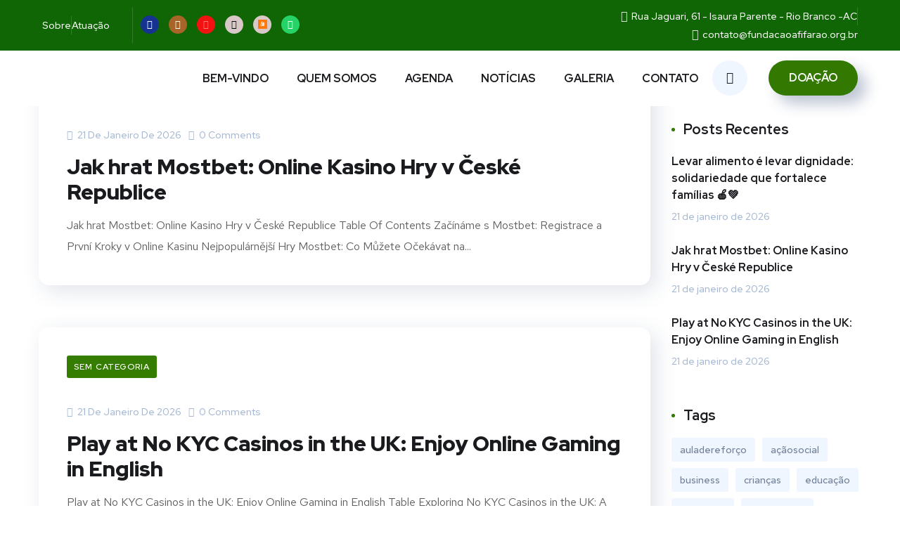

--- FILE ---
content_type: text/html; charset=UTF-8
request_url: https://fundacaoafifarao.org.br/author/lamecadmin/
body_size: 24900
content:
<!DOCTYPE html>
<html lang="pt-BR">
<head>
	<meta charset="UTF-8">
	<meta name="viewport" content="width=device-width, initial-scale=1.0" >
	<meta name="format-detection" content="telephone=no">
	<link rel="profile" href="https://gmpg.org/xfn/11">
	<title>lamecadmin &#8211; Fundação Afif Arão</title>
<meta name='robots' content='max-image-preview:large' />
<link rel='dns-prefetch' href='//fonts.googleapis.com' />
<link rel="alternate" type="application/rss+xml" title="Feed para Fundação Afif Arão &raquo;" href="https://fundacaoafifarao.org.br/feed/" />
<link rel="alternate" type="application/rss+xml" title="Feed de comentários para Fundação Afif Arão &raquo;" href="https://fundacaoafifarao.org.br/comments/feed/" />
<link rel="alternate" type="application/rss+xml" title="Fundação Afif Arão &raquo; Feed dos posts para lamecadmin" href="https://fundacaoafifarao.org.br/author/lamecadmin/feed/" />
<style id='wp-img-auto-sizes-contain-inline-css' type='text/css'>
img:is([sizes=auto i],[sizes^="auto," i]){contain-intrinsic-size:3000px 1500px}
/*# sourceURL=wp-img-auto-sizes-contain-inline-css */
</style>

<style id='wp-emoji-styles-inline-css' type='text/css'>

	img.wp-smiley, img.emoji {
		display: inline !important;
		border: none !important;
		box-shadow: none !important;
		height: 1em !important;
		width: 1em !important;
		margin: 0 0.07em !important;
		vertical-align: -0.1em !important;
		background: none !important;
		padding: 0 !important;
	}
/*# sourceURL=wp-emoji-styles-inline-css */
</style>
<link rel='stylesheet' id='wp-block-library-css' href='https://fundacaoafifarao.org.br/wp-includes/css/dist/block-library/style.min.css?ver=6.9' type='text/css' media='all' />
<style id='classic-theme-styles-inline-css' type='text/css'>
/*! This file is auto-generated */
.wp-block-button__link{color:#fff;background-color:#32373c;border-radius:9999px;box-shadow:none;text-decoration:none;padding:calc(.667em + 2px) calc(1.333em + 2px);font-size:1.125em}.wp-block-file__button{background:#32373c;color:#fff;text-decoration:none}
/*# sourceURL=/wp-includes/css/classic-themes.min.css */
</style>
<style id='feedzy-rss-feeds-loop-style-inline-css' type='text/css'>
.wp-block-feedzy-rss-feeds-loop{display:grid;gap:24px;grid-template-columns:repeat(1,1fr)}@media(min-width:782px){.wp-block-feedzy-rss-feeds-loop.feedzy-loop-columns-2,.wp-block-feedzy-rss-feeds-loop.feedzy-loop-columns-3,.wp-block-feedzy-rss-feeds-loop.feedzy-loop-columns-4,.wp-block-feedzy-rss-feeds-loop.feedzy-loop-columns-5{grid-template-columns:repeat(2,1fr)}}@media(min-width:960px){.wp-block-feedzy-rss-feeds-loop.feedzy-loop-columns-2{grid-template-columns:repeat(2,1fr)}.wp-block-feedzy-rss-feeds-loop.feedzy-loop-columns-3{grid-template-columns:repeat(3,1fr)}.wp-block-feedzy-rss-feeds-loop.feedzy-loop-columns-4{grid-template-columns:repeat(4,1fr)}.wp-block-feedzy-rss-feeds-loop.feedzy-loop-columns-5{grid-template-columns:repeat(5,1fr)}}.wp-block-feedzy-rss-feeds-loop .wp-block-image.is-style-rounded img{border-radius:9999px}.wp-block-feedzy-rss-feeds-loop .wp-block-image:has(:is(img:not([src]),img[src=""])){display:none}

/*# sourceURL=https://fundacaoafifarao.org.br/wp-content/plugins/feedzy-rss-feeds/build/loop/style-index.css */
</style>
<style id='global-styles-inline-css' type='text/css'>
:root{--wp--preset--aspect-ratio--square: 1;--wp--preset--aspect-ratio--4-3: 4/3;--wp--preset--aspect-ratio--3-4: 3/4;--wp--preset--aspect-ratio--3-2: 3/2;--wp--preset--aspect-ratio--2-3: 2/3;--wp--preset--aspect-ratio--16-9: 16/9;--wp--preset--aspect-ratio--9-16: 9/16;--wp--preset--color--black: #000000;--wp--preset--color--cyan-bluish-gray: #abb8c3;--wp--preset--color--white: #ffffff;--wp--preset--color--pale-pink: #f78da7;--wp--preset--color--vivid-red: #cf2e2e;--wp--preset--color--luminous-vivid-orange: #ff6900;--wp--preset--color--luminous-vivid-amber: #fcb900;--wp--preset--color--light-green-cyan: #7bdcb5;--wp--preset--color--vivid-green-cyan: #00d084;--wp--preset--color--pale-cyan-blue: #8ed1fc;--wp--preset--color--vivid-cyan-blue: #0693e3;--wp--preset--color--vivid-purple: #9b51e0;--wp--preset--gradient--vivid-cyan-blue-to-vivid-purple: linear-gradient(135deg,rgb(6,147,227) 0%,rgb(155,81,224) 100%);--wp--preset--gradient--light-green-cyan-to-vivid-green-cyan: linear-gradient(135deg,rgb(122,220,180) 0%,rgb(0,208,130) 100%);--wp--preset--gradient--luminous-vivid-amber-to-luminous-vivid-orange: linear-gradient(135deg,rgb(252,185,0) 0%,rgb(255,105,0) 100%);--wp--preset--gradient--luminous-vivid-orange-to-vivid-red: linear-gradient(135deg,rgb(255,105,0) 0%,rgb(207,46,46) 100%);--wp--preset--gradient--very-light-gray-to-cyan-bluish-gray: linear-gradient(135deg,rgb(238,238,238) 0%,rgb(169,184,195) 100%);--wp--preset--gradient--cool-to-warm-spectrum: linear-gradient(135deg,rgb(74,234,220) 0%,rgb(151,120,209) 20%,rgb(207,42,186) 40%,rgb(238,44,130) 60%,rgb(251,105,98) 80%,rgb(254,248,76) 100%);--wp--preset--gradient--blush-light-purple: linear-gradient(135deg,rgb(255,206,236) 0%,rgb(152,150,240) 100%);--wp--preset--gradient--blush-bordeaux: linear-gradient(135deg,rgb(254,205,165) 0%,rgb(254,45,45) 50%,rgb(107,0,62) 100%);--wp--preset--gradient--luminous-dusk: linear-gradient(135deg,rgb(255,203,112) 0%,rgb(199,81,192) 50%,rgb(65,88,208) 100%);--wp--preset--gradient--pale-ocean: linear-gradient(135deg,rgb(255,245,203) 0%,rgb(182,227,212) 50%,rgb(51,167,181) 100%);--wp--preset--gradient--electric-grass: linear-gradient(135deg,rgb(202,248,128) 0%,rgb(113,206,126) 100%);--wp--preset--gradient--midnight: linear-gradient(135deg,rgb(2,3,129) 0%,rgb(40,116,252) 100%);--wp--preset--font-size--small: 13px;--wp--preset--font-size--medium: 20px;--wp--preset--font-size--large: 36px;--wp--preset--font-size--x-large: 42px;--wp--preset--spacing--20: 0.44rem;--wp--preset--spacing--30: 0.67rem;--wp--preset--spacing--40: 1rem;--wp--preset--spacing--50: 1.5rem;--wp--preset--spacing--60: 2.25rem;--wp--preset--spacing--70: 3.38rem;--wp--preset--spacing--80: 5.06rem;--wp--preset--shadow--natural: 6px 6px 9px rgba(0, 0, 0, 0.2);--wp--preset--shadow--deep: 12px 12px 50px rgba(0, 0, 0, 0.4);--wp--preset--shadow--sharp: 6px 6px 0px rgba(0, 0, 0, 0.2);--wp--preset--shadow--outlined: 6px 6px 0px -3px rgb(255, 255, 255), 6px 6px rgb(0, 0, 0);--wp--preset--shadow--crisp: 6px 6px 0px rgb(0, 0, 0);}:where(.is-layout-flex){gap: 0.5em;}:where(.is-layout-grid){gap: 0.5em;}body .is-layout-flex{display: flex;}.is-layout-flex{flex-wrap: wrap;align-items: center;}.is-layout-flex > :is(*, div){margin: 0;}body .is-layout-grid{display: grid;}.is-layout-grid > :is(*, div){margin: 0;}:where(.wp-block-columns.is-layout-flex){gap: 2em;}:where(.wp-block-columns.is-layout-grid){gap: 2em;}:where(.wp-block-post-template.is-layout-flex){gap: 1.25em;}:where(.wp-block-post-template.is-layout-grid){gap: 1.25em;}.has-black-color{color: var(--wp--preset--color--black) !important;}.has-cyan-bluish-gray-color{color: var(--wp--preset--color--cyan-bluish-gray) !important;}.has-white-color{color: var(--wp--preset--color--white) !important;}.has-pale-pink-color{color: var(--wp--preset--color--pale-pink) !important;}.has-vivid-red-color{color: var(--wp--preset--color--vivid-red) !important;}.has-luminous-vivid-orange-color{color: var(--wp--preset--color--luminous-vivid-orange) !important;}.has-luminous-vivid-amber-color{color: var(--wp--preset--color--luminous-vivid-amber) !important;}.has-light-green-cyan-color{color: var(--wp--preset--color--light-green-cyan) !important;}.has-vivid-green-cyan-color{color: var(--wp--preset--color--vivid-green-cyan) !important;}.has-pale-cyan-blue-color{color: var(--wp--preset--color--pale-cyan-blue) !important;}.has-vivid-cyan-blue-color{color: var(--wp--preset--color--vivid-cyan-blue) !important;}.has-vivid-purple-color{color: var(--wp--preset--color--vivid-purple) !important;}.has-black-background-color{background-color: var(--wp--preset--color--black) !important;}.has-cyan-bluish-gray-background-color{background-color: var(--wp--preset--color--cyan-bluish-gray) !important;}.has-white-background-color{background-color: var(--wp--preset--color--white) !important;}.has-pale-pink-background-color{background-color: var(--wp--preset--color--pale-pink) !important;}.has-vivid-red-background-color{background-color: var(--wp--preset--color--vivid-red) !important;}.has-luminous-vivid-orange-background-color{background-color: var(--wp--preset--color--luminous-vivid-orange) !important;}.has-luminous-vivid-amber-background-color{background-color: var(--wp--preset--color--luminous-vivid-amber) !important;}.has-light-green-cyan-background-color{background-color: var(--wp--preset--color--light-green-cyan) !important;}.has-vivid-green-cyan-background-color{background-color: var(--wp--preset--color--vivid-green-cyan) !important;}.has-pale-cyan-blue-background-color{background-color: var(--wp--preset--color--pale-cyan-blue) !important;}.has-vivid-cyan-blue-background-color{background-color: var(--wp--preset--color--vivid-cyan-blue) !important;}.has-vivid-purple-background-color{background-color: var(--wp--preset--color--vivid-purple) !important;}.has-black-border-color{border-color: var(--wp--preset--color--black) !important;}.has-cyan-bluish-gray-border-color{border-color: var(--wp--preset--color--cyan-bluish-gray) !important;}.has-white-border-color{border-color: var(--wp--preset--color--white) !important;}.has-pale-pink-border-color{border-color: var(--wp--preset--color--pale-pink) !important;}.has-vivid-red-border-color{border-color: var(--wp--preset--color--vivid-red) !important;}.has-luminous-vivid-orange-border-color{border-color: var(--wp--preset--color--luminous-vivid-orange) !important;}.has-luminous-vivid-amber-border-color{border-color: var(--wp--preset--color--luminous-vivid-amber) !important;}.has-light-green-cyan-border-color{border-color: var(--wp--preset--color--light-green-cyan) !important;}.has-vivid-green-cyan-border-color{border-color: var(--wp--preset--color--vivid-green-cyan) !important;}.has-pale-cyan-blue-border-color{border-color: var(--wp--preset--color--pale-cyan-blue) !important;}.has-vivid-cyan-blue-border-color{border-color: var(--wp--preset--color--vivid-cyan-blue) !important;}.has-vivid-purple-border-color{border-color: var(--wp--preset--color--vivid-purple) !important;}.has-vivid-cyan-blue-to-vivid-purple-gradient-background{background: var(--wp--preset--gradient--vivid-cyan-blue-to-vivid-purple) !important;}.has-light-green-cyan-to-vivid-green-cyan-gradient-background{background: var(--wp--preset--gradient--light-green-cyan-to-vivid-green-cyan) !important;}.has-luminous-vivid-amber-to-luminous-vivid-orange-gradient-background{background: var(--wp--preset--gradient--luminous-vivid-amber-to-luminous-vivid-orange) !important;}.has-luminous-vivid-orange-to-vivid-red-gradient-background{background: var(--wp--preset--gradient--luminous-vivid-orange-to-vivid-red) !important;}.has-very-light-gray-to-cyan-bluish-gray-gradient-background{background: var(--wp--preset--gradient--very-light-gray-to-cyan-bluish-gray) !important;}.has-cool-to-warm-spectrum-gradient-background{background: var(--wp--preset--gradient--cool-to-warm-spectrum) !important;}.has-blush-light-purple-gradient-background{background: var(--wp--preset--gradient--blush-light-purple) !important;}.has-blush-bordeaux-gradient-background{background: var(--wp--preset--gradient--blush-bordeaux) !important;}.has-luminous-dusk-gradient-background{background: var(--wp--preset--gradient--luminous-dusk) !important;}.has-pale-ocean-gradient-background{background: var(--wp--preset--gradient--pale-ocean) !important;}.has-electric-grass-gradient-background{background: var(--wp--preset--gradient--electric-grass) !important;}.has-midnight-gradient-background{background: var(--wp--preset--gradient--midnight) !important;}.has-small-font-size{font-size: var(--wp--preset--font-size--small) !important;}.has-medium-font-size{font-size: var(--wp--preset--font-size--medium) !important;}.has-large-font-size{font-size: var(--wp--preset--font-size--large) !important;}.has-x-large-font-size{font-size: var(--wp--preset--font-size--x-large) !important;}
:where(.wp-block-post-template.is-layout-flex){gap: 1.25em;}:where(.wp-block-post-template.is-layout-grid){gap: 1.25em;}
:where(.wp-block-term-template.is-layout-flex){gap: 1.25em;}:where(.wp-block-term-template.is-layout-grid){gap: 1.25em;}
:where(.wp-block-columns.is-layout-flex){gap: 2em;}:where(.wp-block-columns.is-layout-grid){gap: 2em;}
:root :where(.wp-block-pullquote){font-size: 1.5em;line-height: 1.6;}
/*# sourceURL=global-styles-inline-css */
</style>
<link rel='stylesheet' id='contact-form-7-css' href='https://fundacaoafifarao.org.br/wp-content/plugins/contact-form-7/includes/css/styles.css?ver=6.1.4' type='text/css' media='all' />
<link rel='stylesheet' id='onum-fonts-css' href='https://fonts.googleapis.com/css?family=Red+Hat+Text%3A400%2C400i%2C500%2C500i%2C700%2C700i%7CRed+Hat+Display%3A400%2C400i%2C500%2C500i%2C700%2C700i%2C900%2C900i&#038;subset=latin' type='text/css' media='all' />
<link rel='stylesheet' id='bootstrap-css' href='https://fundacaoafifarao.org.br/wp-content/themes/onum/css/bootstrap.css?ver=3.3.7' type='text/css' media='all' />
<link rel='stylesheet' id='onum-awesome-font-css' href='https://fundacaoafifarao.org.br/wp-content/themes/onum/css/font-awesome.css?ver=6.9' type='text/css' media='all' />
<link rel='stylesheet' id='onum-flaticon-font-css' href='https://fundacaoafifarao.org.br/wp-content/themes/onum/css/flaticon.css?ver=6.9' type='text/css' media='all' />
<link rel='stylesheet' id='slick-slider-css' href='https://fundacaoafifarao.org.br/wp-content/themes/onum/css/slick.css?ver=6.9' type='text/css' media='all' />
<link rel='stylesheet' id='slick-theme-css' href='https://fundacaoafifarao.org.br/wp-content/themes/onum/css/slick-theme.css?ver=6.9' type='text/css' media='all' />
<link rel='stylesheet' id='magnific-popup-css' href='https://fundacaoafifarao.org.br/wp-content/themes/onum/css/magnific-popup.css?ver=6.9' type='text/css' media='all' />
<link rel='stylesheet' id='onum-style-css' href='https://fundacaoafifarao.org.br/wp-content/themes/onum/style.css?ver=6.9' type='text/css' media='all' />
<link rel='stylesheet' id='elementor-frontend-css' href='https://fundacaoafifarao.org.br/wp-content/plugins/elementor/assets/css/frontend.min.css?ver=3.33.3' type='text/css' media='all' />
<link rel='stylesheet' id='widget-heading-css' href='https://fundacaoafifarao.org.br/wp-content/plugins/elementor/assets/css/widget-heading.min.css?ver=3.33.3' type='text/css' media='all' />
<link rel='stylesheet' id='widget-image-css' href='https://fundacaoafifarao.org.br/wp-content/plugins/elementor/assets/css/widget-image.min.css?ver=3.33.3' type='text/css' media='all' />
<link rel='stylesheet' id='e-popup-css' href='https://fundacaoafifarao.org.br/wp-content/plugins/elementor-pro/assets/css/conditionals/popup.min.css?ver=3.33.1' type='text/css' media='all' />
<link rel='stylesheet' id='widget-nav-menu-css' href='https://fundacaoafifarao.org.br/wp-content/plugins/elementor-pro/assets/css/widget-nav-menu.min.css?ver=3.33.1' type='text/css' media='all' />
<link rel='stylesheet' id='widget-social-icons-css' href='https://fundacaoafifarao.org.br/wp-content/plugins/elementor/assets/css/widget-social-icons.min.css?ver=3.33.3' type='text/css' media='all' />
<link rel='stylesheet' id='e-apple-webkit-css' href='https://fundacaoafifarao.org.br/wp-content/plugins/elementor/assets/css/conditionals/apple-webkit.min.css?ver=3.33.3' type='text/css' media='all' />
<link rel='stylesheet' id='e-animation-fadeInDown-css' href='https://fundacaoafifarao.org.br/wp-content/plugins/elementor/assets/lib/animations/styles/fadeInDown.min.css?ver=3.33.3' type='text/css' media='all' />
<link rel='stylesheet' id='feedzy-rss-feeds-elementor-css' href='https://fundacaoafifarao.org.br/wp-content/plugins/feedzy-rss-feeds/css/feedzy-rss-feeds.css?ver=1' type='text/css' media='all' />
<link rel='stylesheet' id='elementor-icons-css' href='https://fundacaoafifarao.org.br/wp-content/plugins/elementor/assets/lib/eicons/css/elementor-icons.min.css?ver=5.44.0' type='text/css' media='all' />
<link rel='stylesheet' id='elementor-post-6-css' href='https://fundacaoafifarao.org.br/wp-content/uploads/elementor/css/post-6.css?ver=1766341758' type='text/css' media='all' />
<link rel='stylesheet' id='elementor-post-6509-css' href='https://fundacaoafifarao.org.br/wp-content/uploads/elementor/css/post-6509.css?ver=1766341758' type='text/css' media='all' />
<link rel='stylesheet' id='elementor-post-6418-css' href='https://fundacaoafifarao.org.br/wp-content/uploads/elementor/css/post-6418.css?ver=1766341758' type='text/css' media='all' />
<link rel='stylesheet' id='meks_instagram-widget-styles-css' href='https://fundacaoafifarao.org.br/wp-content/plugins/meks-easy-instagram-widget/css/widget.css?ver=6.9' type='text/css' media='all' />
<link rel='stylesheet' id='photonic-slider-css' href='https://fundacaoafifarao.org.br/wp-content/plugins/photonic/include/ext/splide/splide.min.css?ver=20251124-114816' type='text/css' media='all' />
<link rel='stylesheet' id='photonic-lightbox-css' href='https://fundacaoafifarao.org.br/wp-content/plugins/photonic/include/ext/baguettebox/baguettebox.min.css?ver=20251124-114816' type='text/css' media='all' />
<link rel='stylesheet' id='photonic-css' href='https://fundacaoafifarao.org.br/wp-content/plugins/photonic/include/css/front-end/core/photonic.min.css?ver=20251124-114816' type='text/css' media='all' />
<style id='photonic-inline-css' type='text/css'>
/* Retrieved from saved CSS */
.photonic-panel { background:  rgb(17,17,17)  !important;

	border-top: none;
	border-right: none;
	border-bottom: none;
	border-left: none;
 }
.photonic-random-layout .photonic-thumb { padding: 2px}
.photonic-masonry-layout .photonic-thumb, .photonic-masonry-horizontal-layout .photonic-thumb { padding: 2px}
.photonic-mosaic-layout .photonic-thumb { padding: 2px}

/*# sourceURL=photonic-inline-css */
</style>
<link rel='stylesheet' id='ekit-widget-styles-css' href='https://fundacaoafifarao.org.br/wp-content/plugins/elementskit-lite/widgets/init/assets/css/widget-styles.css?ver=3.7.7' type='text/css' media='all' />
<link rel='stylesheet' id='ekit-responsive-css' href='https://fundacaoafifarao.org.br/wp-content/plugins/elementskit-lite/widgets/init/assets/css/responsive.css?ver=3.7.7' type='text/css' media='all' />
<link rel='stylesheet' id='widget-icon-list-css' href='https://fundacaoafifarao.org.br/wp-content/plugins/elementor/assets/css/widget-icon-list.min.css?ver=3.33.3' type='text/css' media='all' />
<link rel='stylesheet' id='eael-general-css' href='https://fundacaoafifarao.org.br/wp-content/plugins/essential-addons-for-elementor-lite/assets/front-end/css/view/general.min.css?ver=6.5.3' type='text/css' media='all' />
<link rel='stylesheet' id='elementor-gf-roboto-css' href='https://fonts.googleapis.com/css?family=Roboto:100,100italic,200,200italic,300,300italic,400,400italic,500,500italic,600,600italic,700,700italic,800,800italic,900,900italic&#038;display=auto' type='text/css' media='all' />
<link rel='stylesheet' id='elementor-gf-robotoslab-css' href='https://fonts.googleapis.com/css?family=Roboto+Slab:100,100italic,200,200italic,300,300italic,400,400italic,500,500italic,600,600italic,700,700italic,800,800italic,900,900italic&#038;display=auto' type='text/css' media='all' />
<link rel='stylesheet' id='elementor-icons-shared-0-css' href='https://fundacaoafifarao.org.br/wp-content/plugins/elementor/assets/lib/font-awesome/css/fontawesome.min.css?ver=5.15.3' type='text/css' media='all' />
<link rel='stylesheet' id='elementor-icons-fa-solid-css' href='https://fundacaoafifarao.org.br/wp-content/plugins/elementor/assets/lib/font-awesome/css/solid.min.css?ver=5.15.3' type='text/css' media='all' />
<link rel='stylesheet' id='elementor-icons-fa-brands-css' href='https://fundacaoafifarao.org.br/wp-content/plugins/elementor/assets/lib/font-awesome/css/brands.min.css?ver=5.15.3' type='text/css' media='all' />
<link rel='stylesheet' id='elementor-icons-icomoon-css' href='https://fundacaoafifarao.org.br/wp-content/uploads/elementor/custom-icons/icomoon/style.css?ver=1.0.0' type='text/css' media='all' />
<script type="text/javascript" src="https://fundacaoafifarao.org.br/wp-includes/js/jquery/jquery.min.js?ver=3.7.1" id="jquery-core-js"></script>
<script type="text/javascript" src="https://fundacaoafifarao.org.br/wp-includes/js/jquery/jquery-migrate.min.js?ver=3.4.1" id="jquery-migrate-js"></script>
<link rel="https://api.w.org/" href="https://fundacaoafifarao.org.br/wp-json/" /><link rel="alternate" title="JSON" type="application/json" href="https://fundacaoafifarao.org.br/wp-json/wp/v2/users/3" /><link rel="EditURI" type="application/rsd+xml" title="RSD" href="https://fundacaoafifarao.org.br/xmlrpc.php?rsd" />
<meta name="generator" content="WordPress 6.9" />
<style type="text/css">
.feedzy-rss-link-icon:after {
	content: url("https://fundacaoafifarao.org.br/wp-content/plugins/feedzy-rss-feeds/img/external-link.png");
	margin-left: 3px;
}
</style>
		<style id="onum-inline-styles" type="text/css">
            .bg-gradient,
            .bg-hover-gradient:hover,
            .author-widget_wrapper,
            .service-box .number-box,
            .service-box .overlay,
            .icon-box.s1 .icon-main, .icon-box.s4 .icon-main,
            .icon-box.s3 .icon-main,
            .icon-box.s3 .bg-s3,
            .icon-box-grid,
            .process-box .number-box,
            .ot-testimonials .testimonial-wrap .bg-block,
            .projects-box .portfolio-info .portfolio-info-inner{ 
                background-color: #337801;
                background-image:-moz-linear-gradient(145deg, #337801, #04cc40);
                background-image:-webkit-linear-gradient(145deg, #337801, #04cc40);
                background-image:linear-gradient(145deg, #337801, #04cc40); 
            }

            /**** Main Color ****/

            	/* Background Color */
                blockquote:before,
                .bg-primary,
                .octf-btn.octf-btn-white i,
                .octf-btn-primary,
                .post-box .post-cat a,
                .blog-post .share-post a,
                .widget-area .widget .widget-title:before,
                .search-form .search-submit i,
                .ot-pricing-table.s3 .title-table,
                .ot-tabs .tab-link,
                .ot-counter h6:before,
                .dc-text.dc-bg-primary .elementor-drop-cap,
                .mc4wp-form-fields .subscribe-inner-form .subscribe-btn-icon i{ background-color: #357d01; }
    			
    			/* Color */
                .text-primary,
                .octf-btn.octf-btn-white,
                .octf-btn.octf-btn-white:visited, .octf-btn.octf-btn-white:hover, .octf-btn.octf-btn-white:focus,                
                a:hover, a:focus, a:active,
                .header-topbar a:hover,
                .header-overlay .header-topbar a:hover,
                .header_mobile .mobile_nav .mobile_mainmenu li li a:hover,.header_mobile .mobile_nav .mobile_mainmenu ul > li > ul > li.current-menu-ancestor > a,
                .header_mobile .mobile_nav .mobile_mainmenu > li > a:hover, .header_mobile .mobile_nav .mobile_mainmenu > li.current-menu-item > a,.header_mobile .mobile_nav .mobile_mainmenu > li.current-menu-ancestor > a,
                .page-header .breadcrumbs li a:hover,
                .post-box .post-cat a:hover,
                .post-box .entry-meta a:hover i,
                .post-box .entry-title a:hover,
                .blog-post .author-bio .author-info .author-socials a:hover,
                .drop-cap span,
                .sl-wrapper .sl-icon svg,
                .comments-area .comment-item .comment-meta .comment-reply-link:hover,
                .comment-respond .comment-reply-title small a:hover,
                .comment-form .logged-in-as a:hover,
                .icon-box .content-box h5 a:hover,
                .icon-box.s3:hover h5 a:hover, .icon-box.s3:hover p a:hover,
                .icon-box-grid .icon-box .content-box h5 a:hover,
                .ot-pricing-table.s3 h2,
                .ot-tabs .tab-content ul.has-icon li i,
                .ot-counter h6,
                .video-popup a,
                .dc-text .elementor-drop-cap span{ color: #357d01; }
    			
    		/**** Second Color ****/
            
    		    /* Background Color */
                .bg-second,
                .slick-arrow:not(.slick-disabled):hover,
                .octf-btn-secondary,
                .octf-btn-secondary.octf-btn-white i,
                .main-navigation > ul > li:after,.main-navigation > ul > li:before,
                .main-navigation ul li li a:before,
                .cart-contents .count,
                .post-box .btn-play i:hover,
                .page-pagination li span, .page-pagination li a:hover,
                .blog-post .tagcloud a:hover,
                .widget .tagcloud a:hover,
                .widget-area .widget ul:not(.recent-news) > li a:hover:before,
                .search-form .search-submit i:hover,
                .ot-heading.text-light h6:before, .ot-heading.text-light h6:after,
                .team-wrap .team-social a, .team-wrap .team-social span,
                .ot-progress .progress-bar,
                .ot-pricing-table .title-table,
                .ot-tabs .tab-link.current, .ot-tabs .tab-link:hover,
                .ot-accordions .acc-item .acc-toggle i,
                .slider,
                .video-popup a:hover,
                .dc-text.dc-bg-second .elementor-drop-cap,
                div .custom .tp-bullet:after,
                .grid-lines .line-cleft .g-dot,
                .grid-lines .line-cright .g-dot,
                .project_filters li a:after{ background-color: #04cc40; }        

                /* Color */            
                .text-second,
                .slick-arrow,
                .octf-btn-secondary i,
                .octf-btn-secondary.octf-btn-white,
                .octf-btn-secondary.octf-btn-white:visited, .octf-btn-secondary.octf-btn-white:hover, .octf-btn-secondary.octf-btn-white:focus,
                a,
                a:visited,
                .topbar-info li i,
                .main-navigation ul > li > a:hover,
                .main-navigation ul li li a:hover,.main-navigation ul ul li.current-menu-item > a,.main-navigation ul ul li.current-menu-ancestor > a,
                .header-style-1.header-overlay .btn-cta-header a,
                .post-box .link-box a:hover,
                .post-box .link-box i,
                .post-box .quote-box i,
                .post-box .btn-play i,
                .widget-area .widget ul:not(.recent-news) > li a:hover,
                .widget-area .widget ul:not(.recent-news) > li a:hover + span,
                .widget .recent-news h6 a:hover,
                .service-box:hover .number-box,
                .service-box-s2 .number-box,
                .active .service-box .number-box,
                .icon-box.s1:hover .icon-main, .icon-box.s4:hover .icon-main,
                .icon-box.s3:hover .icon-main,
                .active .icon-box.s1 .icon-main,
                .active .icon-box.s3 .icon-main,
                .team-wrap .team-social.active span,
                .ot-pricing-table .inner-table h2,
                .ot-accordions .acc-item .acc-toggle:hover,
                .ot-accordions .acc-item.current .acc-toggle,
                .slick-dots li.slick-active button:before,
                .real-numbers > span.active,
                .real-numbers .chart-boxs .chart-item h2,
                .dc-text.dc-text-second .elementor-drop-cap span,
                .projects-style-2 .projects-box .portfolio-info .portfolio-cates,
                .projects-style-2 .projects-box .portfolio-info .portfolio-cates a,
                .project_filters li a:hover, .project_filters li a.selected,
                .ot-countdown li.seperator,
                #back-to-top{ color: #04cc40; }

                /* Border Color */
                .video-popup a:hover span{ border-color: #04cc40; }

            /**** Third Color ****/
                
                /* Background Color */
                .bg-third,
                .octf-btn-third,
                .octf-btn-third.octf-btn-white i,
                .ot-pricing-table.s2 .title-table,
                .message-box .icon-main,
                input:checked + .slider,
                .dc-text.dc-bg-third .elementor-drop-cap,
                .grid-lines .g-dot{ background-color: #337801; }

                /* Color */
                .text-third,
                .octf-btn-third i,
                .octf-btn-third.octf-btn-white,
                .octf-btn-third.octf-btn-white:visited, .octf-btn-third.octf-btn-white:hover, .octf-btn-third.octf-btn-white:focus,
                .post-nav a,
                .post-nav a:hover span,
                .icon-box.s2 .icon-main,
                .icon-box-grid .icon-box:hover .icon-main,
                .ot-pricing-table.s2 h2,
                .tab-titles .title-item:hover .icon-main, .tab-titles .title-item.tab-active .icon-main,
                .real-numbers > span.a-switch.active,
                .dc-text.dc-text-third .elementor-drop-cap span{ color: #337801; }       

                /* Custom box-shadow when main color change */
                .octf-btn, .octf-btn-primary.octf-btn, .octf-btn-third.octf-btn, .octf-btn-secondary.octf-btn {
                    box-shadow: 12px 12px 20px 0px rgba(42, 67, 113, 0.3);
                  -webkit-box-shadow: 12px 12px 20px 0px rgba(42, 67, 113, 0.3);
                  -moz-box-shadow: 12px 12px 20px 0px rgba(42, 67, 113, 0.3);
                }
                .octf-btn-primary.octf-btn-icon, .octf-btn-third.octf-btn-icon, .octf-btn-secondary.octf-btn-icon {
                    box-shadow: 8px 8px 18px 0px rgba(42, 67, 113, 0.3);
                  -webkit-box-shadow: 8px 8px 18px 0px rgba(42, 67, 113, 0.3);
                  -moz-box-shadow: 8px 8px 18px 0px rgba(42, 67, 113, 0.3);
                }
                .icon-box-grid, .author-widget_wrapper {
                    box-shadow: 30px 30px 65px 0px rgba(42, 67, 113, 0.3);
                    -webkit-box-shadow: 30px 30px 65px 0px rgba(42, 67, 113, 0.3);
                    -moz-box-shadow: 30px 30px 65px 0px rgba(42, 67, 113, 0.3);
                }
                .icon-box.s1 .icon-main, .icon-box.s4 .icon-main {
                    box-shadow: 8px 8px 20px 0px rgba(42, 67, 113, 0.3);
                    -webkit-box-shadow: 8px 8px 20px 0px rgba(42, 67, 113, 0.3);
                    -moz-box-shadow: 8px 8px 20px 0px rgba(42, 67, 113, 0.3);
                }
                .icon-box.s3 .icon-main {
                    box-shadow: 8px 8px 30px 0px rgba(42, 67, 113, 0.3);
                    -webkit-box-shadow: 8px 8px 30px 0px rgba(42, 67, 113, 0.3);
                    -moz-box-shadow: 8px 8px 30px 0px rgba(42, 67, 113, 0.3);
                }
                .ot-testimonials .testimonial-wrap .bg-block {
                    box-shadow: 30px 30px 45px 0px rgba(42, 67, 113, 0.3);
                    -webkit-box-shadow: 30px 30px 45px 0px rgba(42, 67, 113, 0.3);
                    -moz-box-shadow: 30px 30px 45px 0px rgba(42, 67, 113, 0.3);
                }
                .team-wrap .team-social a, .team-wrap .team-social span {
                    box-shadow: 5px 5px 18px 0px rgba(42, 67, 113, 0.3);
                    -webkit-box-shadow: 5px 5px 18px 0px rgba(42, 67, 113, 0.3);
                    -moz-box-shadow: 5px 5px 18px 0px rgba(42, 67, 113, 0.3);
                }
                .process-box .number-box {
                    box-shadow: 10px 10px 30px 0px rgba(42, 67, 113, 0.3);
                    -webkit-box-shadow: 10px 10px 30px 0px rgba(42, 67, 113, 0.3);
                    -moz-box-shadow: 10px 10px 30px 0px rgba(42, 67, 113, 0.3);
                }
                .page-pagination li span, .page-pagination li a:hover {
                    box-shadow: 6px 6px 13px 0px rgba(42, 67, 113, 0.3);
                    -webkit-box-shadow: 6px 6px 13px 0px rgba(42, 67, 113, 0.3);
                    -moz-box-shadow: 6px 6px 13px 0px rgba(42, 67, 113, 0.3);
                }
                .projects-box .portfolio-info.s2 .portfolio-info-inner {
                    background-color: transparent;
                    background-image: -moz-linear-gradient(145deg, transparent, transparent);
                    background-image: -webkit-linear-gradient(145deg, transparent, transparent);
                    background-image: linear-gradient(145deg, transparent, transparent);
                }         
			                 
            /* Page Header Single Post */
            .single-page-header .breadcrumbs li a {color: #a5b7d2;}
            .single-page-header.post-box .sing-page-header-content .entry-meta a {
                color: #ffffff;
            }
            .single-page-header .breadcrumbs li a:hover {color: #fe4c1c;}
            .single-page-header.post-box .sing-page-header-content .entry-meta a:hover {
                color: #a5b7d2;
            }
            .single-page-header .breadcrumbs li a:active {color: #fe4c1c;}
            .single-page-header.post-box .sing-page-header-content .entry-meta a:active {
                color: #a5b7d2;
            }
        </style><meta name="generator" content="Elementor 3.33.3; features: additional_custom_breakpoints; settings: css_print_method-external, google_font-enabled, font_display-auto">
			<style>
				.e-con.e-parent:nth-of-type(n+4):not(.e-lazyloaded):not(.e-no-lazyload),
				.e-con.e-parent:nth-of-type(n+4):not(.e-lazyloaded):not(.e-no-lazyload) * {
					background-image: none !important;
				}
				@media screen and (max-height: 1024px) {
					.e-con.e-parent:nth-of-type(n+3):not(.e-lazyloaded):not(.e-no-lazyload),
					.e-con.e-parent:nth-of-type(n+3):not(.e-lazyloaded):not(.e-no-lazyload) * {
						background-image: none !important;
					}
				}
				@media screen and (max-height: 640px) {
					.e-con.e-parent:nth-of-type(n+2):not(.e-lazyloaded):not(.e-no-lazyload),
					.e-con.e-parent:nth-of-type(n+2):not(.e-lazyloaded):not(.e-no-lazyload) * {
						background-image: none !important;
					}
				}
			</style>
			<link rel="icon" href="https://fundacaoafifarao.org.br/wp-content/uploads/2020/11/cropped-favoicon-1-32x32.png" sizes="32x32" />
<link rel="icon" href="https://fundacaoafifarao.org.br/wp-content/uploads/2020/11/cropped-favoicon-1-192x192.png" sizes="192x192" />
<link rel="apple-touch-icon" href="https://fundacaoafifarao.org.br/wp-content/uploads/2020/11/cropped-favoicon-1-180x180.png" />
<meta name="msapplication-TileImage" content="https://fundacaoafifarao.org.br/wp-content/uploads/2020/11/cropped-favoicon-1-270x270.png" />
<style id="kirki-inline-styles">.page-header{background-image:url("https://fundacaoafifarao.org.br/wp-content/themes/onum/images/bg-page-header.jpg");}body{color:#606060;}@media (max-width: 767px){}@media (min-width: 768px) and (max-width: 1024px){}@media (min-width: 1024px){}/* cyrillic-ext */
@font-face {
  font-family: 'Roboto';
  font-style: normal;
  font-weight: 400;
  font-stretch: 100%;
  font-display: swap;
  src: url(https://fundacaoafifarao.org.br/wp-content/fonts/roboto/KFOMCnqEu92Fr1ME7kSn66aGLdTylUAMQXC89YmC2DPNWubEbVmZiArmlw.woff2) format('woff2');
  unicode-range: U+0460-052F, U+1C80-1C8A, U+20B4, U+2DE0-2DFF, U+A640-A69F, U+FE2E-FE2F;
}
/* cyrillic */
@font-face {
  font-family: 'Roboto';
  font-style: normal;
  font-weight: 400;
  font-stretch: 100%;
  font-display: swap;
  src: url(https://fundacaoafifarao.org.br/wp-content/fonts/roboto/KFOMCnqEu92Fr1ME7kSn66aGLdTylUAMQXC89YmC2DPNWubEbVmQiArmlw.woff2) format('woff2');
  unicode-range: U+0301, U+0400-045F, U+0490-0491, U+04B0-04B1, U+2116;
}
/* greek-ext */
@font-face {
  font-family: 'Roboto';
  font-style: normal;
  font-weight: 400;
  font-stretch: 100%;
  font-display: swap;
  src: url(https://fundacaoafifarao.org.br/wp-content/fonts/roboto/KFOMCnqEu92Fr1ME7kSn66aGLdTylUAMQXC89YmC2DPNWubEbVmYiArmlw.woff2) format('woff2');
  unicode-range: U+1F00-1FFF;
}
/* greek */
@font-face {
  font-family: 'Roboto';
  font-style: normal;
  font-weight: 400;
  font-stretch: 100%;
  font-display: swap;
  src: url(https://fundacaoafifarao.org.br/wp-content/fonts/roboto/KFOMCnqEu92Fr1ME7kSn66aGLdTylUAMQXC89YmC2DPNWubEbVmXiArmlw.woff2) format('woff2');
  unicode-range: U+0370-0377, U+037A-037F, U+0384-038A, U+038C, U+038E-03A1, U+03A3-03FF;
}
/* math */
@font-face {
  font-family: 'Roboto';
  font-style: normal;
  font-weight: 400;
  font-stretch: 100%;
  font-display: swap;
  src: url(https://fundacaoafifarao.org.br/wp-content/fonts/roboto/KFOMCnqEu92Fr1ME7kSn66aGLdTylUAMQXC89YmC2DPNWubEbVnoiArmlw.woff2) format('woff2');
  unicode-range: U+0302-0303, U+0305, U+0307-0308, U+0310, U+0312, U+0315, U+031A, U+0326-0327, U+032C, U+032F-0330, U+0332-0333, U+0338, U+033A, U+0346, U+034D, U+0391-03A1, U+03A3-03A9, U+03B1-03C9, U+03D1, U+03D5-03D6, U+03F0-03F1, U+03F4-03F5, U+2016-2017, U+2034-2038, U+203C, U+2040, U+2043, U+2047, U+2050, U+2057, U+205F, U+2070-2071, U+2074-208E, U+2090-209C, U+20D0-20DC, U+20E1, U+20E5-20EF, U+2100-2112, U+2114-2115, U+2117-2121, U+2123-214F, U+2190, U+2192, U+2194-21AE, U+21B0-21E5, U+21F1-21F2, U+21F4-2211, U+2213-2214, U+2216-22FF, U+2308-230B, U+2310, U+2319, U+231C-2321, U+2336-237A, U+237C, U+2395, U+239B-23B7, U+23D0, U+23DC-23E1, U+2474-2475, U+25AF, U+25B3, U+25B7, U+25BD, U+25C1, U+25CA, U+25CC, U+25FB, U+266D-266F, U+27C0-27FF, U+2900-2AFF, U+2B0E-2B11, U+2B30-2B4C, U+2BFE, U+3030, U+FF5B, U+FF5D, U+1D400-1D7FF, U+1EE00-1EEFF;
}
/* symbols */
@font-face {
  font-family: 'Roboto';
  font-style: normal;
  font-weight: 400;
  font-stretch: 100%;
  font-display: swap;
  src: url(https://fundacaoafifarao.org.br/wp-content/fonts/roboto/KFOMCnqEu92Fr1ME7kSn66aGLdTylUAMQXC89YmC2DPNWubEbVn6iArmlw.woff2) format('woff2');
  unicode-range: U+0001-000C, U+000E-001F, U+007F-009F, U+20DD-20E0, U+20E2-20E4, U+2150-218F, U+2190, U+2192, U+2194-2199, U+21AF, U+21E6-21F0, U+21F3, U+2218-2219, U+2299, U+22C4-22C6, U+2300-243F, U+2440-244A, U+2460-24FF, U+25A0-27BF, U+2800-28FF, U+2921-2922, U+2981, U+29BF, U+29EB, U+2B00-2BFF, U+4DC0-4DFF, U+FFF9-FFFB, U+10140-1018E, U+10190-1019C, U+101A0, U+101D0-101FD, U+102E0-102FB, U+10E60-10E7E, U+1D2C0-1D2D3, U+1D2E0-1D37F, U+1F000-1F0FF, U+1F100-1F1AD, U+1F1E6-1F1FF, U+1F30D-1F30F, U+1F315, U+1F31C, U+1F31E, U+1F320-1F32C, U+1F336, U+1F378, U+1F37D, U+1F382, U+1F393-1F39F, U+1F3A7-1F3A8, U+1F3AC-1F3AF, U+1F3C2, U+1F3C4-1F3C6, U+1F3CA-1F3CE, U+1F3D4-1F3E0, U+1F3ED, U+1F3F1-1F3F3, U+1F3F5-1F3F7, U+1F408, U+1F415, U+1F41F, U+1F426, U+1F43F, U+1F441-1F442, U+1F444, U+1F446-1F449, U+1F44C-1F44E, U+1F453, U+1F46A, U+1F47D, U+1F4A3, U+1F4B0, U+1F4B3, U+1F4B9, U+1F4BB, U+1F4BF, U+1F4C8-1F4CB, U+1F4D6, U+1F4DA, U+1F4DF, U+1F4E3-1F4E6, U+1F4EA-1F4ED, U+1F4F7, U+1F4F9-1F4FB, U+1F4FD-1F4FE, U+1F503, U+1F507-1F50B, U+1F50D, U+1F512-1F513, U+1F53E-1F54A, U+1F54F-1F5FA, U+1F610, U+1F650-1F67F, U+1F687, U+1F68D, U+1F691, U+1F694, U+1F698, U+1F6AD, U+1F6B2, U+1F6B9-1F6BA, U+1F6BC, U+1F6C6-1F6CF, U+1F6D3-1F6D7, U+1F6E0-1F6EA, U+1F6F0-1F6F3, U+1F6F7-1F6FC, U+1F700-1F7FF, U+1F800-1F80B, U+1F810-1F847, U+1F850-1F859, U+1F860-1F887, U+1F890-1F8AD, U+1F8B0-1F8BB, U+1F8C0-1F8C1, U+1F900-1F90B, U+1F93B, U+1F946, U+1F984, U+1F996, U+1F9E9, U+1FA00-1FA6F, U+1FA70-1FA7C, U+1FA80-1FA89, U+1FA8F-1FAC6, U+1FACE-1FADC, U+1FADF-1FAE9, U+1FAF0-1FAF8, U+1FB00-1FBFF;
}
/* vietnamese */
@font-face {
  font-family: 'Roboto';
  font-style: normal;
  font-weight: 400;
  font-stretch: 100%;
  font-display: swap;
  src: url(https://fundacaoafifarao.org.br/wp-content/fonts/roboto/KFOMCnqEu92Fr1ME7kSn66aGLdTylUAMQXC89YmC2DPNWubEbVmbiArmlw.woff2) format('woff2');
  unicode-range: U+0102-0103, U+0110-0111, U+0128-0129, U+0168-0169, U+01A0-01A1, U+01AF-01B0, U+0300-0301, U+0303-0304, U+0308-0309, U+0323, U+0329, U+1EA0-1EF9, U+20AB;
}
/* latin-ext */
@font-face {
  font-family: 'Roboto';
  font-style: normal;
  font-weight: 400;
  font-stretch: 100%;
  font-display: swap;
  src: url(https://fundacaoafifarao.org.br/wp-content/fonts/roboto/KFOMCnqEu92Fr1ME7kSn66aGLdTylUAMQXC89YmC2DPNWubEbVmaiArmlw.woff2) format('woff2');
  unicode-range: U+0100-02BA, U+02BD-02C5, U+02C7-02CC, U+02CE-02D7, U+02DD-02FF, U+0304, U+0308, U+0329, U+1D00-1DBF, U+1E00-1E9F, U+1EF2-1EFF, U+2020, U+20A0-20AB, U+20AD-20C0, U+2113, U+2C60-2C7F, U+A720-A7FF;
}
/* latin */
@font-face {
  font-family: 'Roboto';
  font-style: normal;
  font-weight: 400;
  font-stretch: 100%;
  font-display: swap;
  src: url(https://fundacaoafifarao.org.br/wp-content/fonts/roboto/KFOMCnqEu92Fr1ME7kSn66aGLdTylUAMQXC89YmC2DPNWubEbVmUiAo.woff2) format('woff2');
  unicode-range: U+0000-00FF, U+0131, U+0152-0153, U+02BB-02BC, U+02C6, U+02DA, U+02DC, U+0304, U+0308, U+0329, U+2000-206F, U+20AC, U+2122, U+2191, U+2193, U+2212, U+2215, U+FEFF, U+FFFD;
}/* cyrillic-ext */
@font-face {
  font-family: 'Roboto';
  font-style: normal;
  font-weight: 400;
  font-stretch: 100%;
  font-display: swap;
  src: url(https://fundacaoafifarao.org.br/wp-content/fonts/roboto/KFOMCnqEu92Fr1ME7kSn66aGLdTylUAMQXC89YmC2DPNWubEbVmZiArmlw.woff2) format('woff2');
  unicode-range: U+0460-052F, U+1C80-1C8A, U+20B4, U+2DE0-2DFF, U+A640-A69F, U+FE2E-FE2F;
}
/* cyrillic */
@font-face {
  font-family: 'Roboto';
  font-style: normal;
  font-weight: 400;
  font-stretch: 100%;
  font-display: swap;
  src: url(https://fundacaoafifarao.org.br/wp-content/fonts/roboto/KFOMCnqEu92Fr1ME7kSn66aGLdTylUAMQXC89YmC2DPNWubEbVmQiArmlw.woff2) format('woff2');
  unicode-range: U+0301, U+0400-045F, U+0490-0491, U+04B0-04B1, U+2116;
}
/* greek-ext */
@font-face {
  font-family: 'Roboto';
  font-style: normal;
  font-weight: 400;
  font-stretch: 100%;
  font-display: swap;
  src: url(https://fundacaoafifarao.org.br/wp-content/fonts/roboto/KFOMCnqEu92Fr1ME7kSn66aGLdTylUAMQXC89YmC2DPNWubEbVmYiArmlw.woff2) format('woff2');
  unicode-range: U+1F00-1FFF;
}
/* greek */
@font-face {
  font-family: 'Roboto';
  font-style: normal;
  font-weight: 400;
  font-stretch: 100%;
  font-display: swap;
  src: url(https://fundacaoafifarao.org.br/wp-content/fonts/roboto/KFOMCnqEu92Fr1ME7kSn66aGLdTylUAMQXC89YmC2DPNWubEbVmXiArmlw.woff2) format('woff2');
  unicode-range: U+0370-0377, U+037A-037F, U+0384-038A, U+038C, U+038E-03A1, U+03A3-03FF;
}
/* math */
@font-face {
  font-family: 'Roboto';
  font-style: normal;
  font-weight: 400;
  font-stretch: 100%;
  font-display: swap;
  src: url(https://fundacaoafifarao.org.br/wp-content/fonts/roboto/KFOMCnqEu92Fr1ME7kSn66aGLdTylUAMQXC89YmC2DPNWubEbVnoiArmlw.woff2) format('woff2');
  unicode-range: U+0302-0303, U+0305, U+0307-0308, U+0310, U+0312, U+0315, U+031A, U+0326-0327, U+032C, U+032F-0330, U+0332-0333, U+0338, U+033A, U+0346, U+034D, U+0391-03A1, U+03A3-03A9, U+03B1-03C9, U+03D1, U+03D5-03D6, U+03F0-03F1, U+03F4-03F5, U+2016-2017, U+2034-2038, U+203C, U+2040, U+2043, U+2047, U+2050, U+2057, U+205F, U+2070-2071, U+2074-208E, U+2090-209C, U+20D0-20DC, U+20E1, U+20E5-20EF, U+2100-2112, U+2114-2115, U+2117-2121, U+2123-214F, U+2190, U+2192, U+2194-21AE, U+21B0-21E5, U+21F1-21F2, U+21F4-2211, U+2213-2214, U+2216-22FF, U+2308-230B, U+2310, U+2319, U+231C-2321, U+2336-237A, U+237C, U+2395, U+239B-23B7, U+23D0, U+23DC-23E1, U+2474-2475, U+25AF, U+25B3, U+25B7, U+25BD, U+25C1, U+25CA, U+25CC, U+25FB, U+266D-266F, U+27C0-27FF, U+2900-2AFF, U+2B0E-2B11, U+2B30-2B4C, U+2BFE, U+3030, U+FF5B, U+FF5D, U+1D400-1D7FF, U+1EE00-1EEFF;
}
/* symbols */
@font-face {
  font-family: 'Roboto';
  font-style: normal;
  font-weight: 400;
  font-stretch: 100%;
  font-display: swap;
  src: url(https://fundacaoafifarao.org.br/wp-content/fonts/roboto/KFOMCnqEu92Fr1ME7kSn66aGLdTylUAMQXC89YmC2DPNWubEbVn6iArmlw.woff2) format('woff2');
  unicode-range: U+0001-000C, U+000E-001F, U+007F-009F, U+20DD-20E0, U+20E2-20E4, U+2150-218F, U+2190, U+2192, U+2194-2199, U+21AF, U+21E6-21F0, U+21F3, U+2218-2219, U+2299, U+22C4-22C6, U+2300-243F, U+2440-244A, U+2460-24FF, U+25A0-27BF, U+2800-28FF, U+2921-2922, U+2981, U+29BF, U+29EB, U+2B00-2BFF, U+4DC0-4DFF, U+FFF9-FFFB, U+10140-1018E, U+10190-1019C, U+101A0, U+101D0-101FD, U+102E0-102FB, U+10E60-10E7E, U+1D2C0-1D2D3, U+1D2E0-1D37F, U+1F000-1F0FF, U+1F100-1F1AD, U+1F1E6-1F1FF, U+1F30D-1F30F, U+1F315, U+1F31C, U+1F31E, U+1F320-1F32C, U+1F336, U+1F378, U+1F37D, U+1F382, U+1F393-1F39F, U+1F3A7-1F3A8, U+1F3AC-1F3AF, U+1F3C2, U+1F3C4-1F3C6, U+1F3CA-1F3CE, U+1F3D4-1F3E0, U+1F3ED, U+1F3F1-1F3F3, U+1F3F5-1F3F7, U+1F408, U+1F415, U+1F41F, U+1F426, U+1F43F, U+1F441-1F442, U+1F444, U+1F446-1F449, U+1F44C-1F44E, U+1F453, U+1F46A, U+1F47D, U+1F4A3, U+1F4B0, U+1F4B3, U+1F4B9, U+1F4BB, U+1F4BF, U+1F4C8-1F4CB, U+1F4D6, U+1F4DA, U+1F4DF, U+1F4E3-1F4E6, U+1F4EA-1F4ED, U+1F4F7, U+1F4F9-1F4FB, U+1F4FD-1F4FE, U+1F503, U+1F507-1F50B, U+1F50D, U+1F512-1F513, U+1F53E-1F54A, U+1F54F-1F5FA, U+1F610, U+1F650-1F67F, U+1F687, U+1F68D, U+1F691, U+1F694, U+1F698, U+1F6AD, U+1F6B2, U+1F6B9-1F6BA, U+1F6BC, U+1F6C6-1F6CF, U+1F6D3-1F6D7, U+1F6E0-1F6EA, U+1F6F0-1F6F3, U+1F6F7-1F6FC, U+1F700-1F7FF, U+1F800-1F80B, U+1F810-1F847, U+1F850-1F859, U+1F860-1F887, U+1F890-1F8AD, U+1F8B0-1F8BB, U+1F8C0-1F8C1, U+1F900-1F90B, U+1F93B, U+1F946, U+1F984, U+1F996, U+1F9E9, U+1FA00-1FA6F, U+1FA70-1FA7C, U+1FA80-1FA89, U+1FA8F-1FAC6, U+1FACE-1FADC, U+1FADF-1FAE9, U+1FAF0-1FAF8, U+1FB00-1FBFF;
}
/* vietnamese */
@font-face {
  font-family: 'Roboto';
  font-style: normal;
  font-weight: 400;
  font-stretch: 100%;
  font-display: swap;
  src: url(https://fundacaoafifarao.org.br/wp-content/fonts/roboto/KFOMCnqEu92Fr1ME7kSn66aGLdTylUAMQXC89YmC2DPNWubEbVmbiArmlw.woff2) format('woff2');
  unicode-range: U+0102-0103, U+0110-0111, U+0128-0129, U+0168-0169, U+01A0-01A1, U+01AF-01B0, U+0300-0301, U+0303-0304, U+0308-0309, U+0323, U+0329, U+1EA0-1EF9, U+20AB;
}
/* latin-ext */
@font-face {
  font-family: 'Roboto';
  font-style: normal;
  font-weight: 400;
  font-stretch: 100%;
  font-display: swap;
  src: url(https://fundacaoafifarao.org.br/wp-content/fonts/roboto/KFOMCnqEu92Fr1ME7kSn66aGLdTylUAMQXC89YmC2DPNWubEbVmaiArmlw.woff2) format('woff2');
  unicode-range: U+0100-02BA, U+02BD-02C5, U+02C7-02CC, U+02CE-02D7, U+02DD-02FF, U+0304, U+0308, U+0329, U+1D00-1DBF, U+1E00-1E9F, U+1EF2-1EFF, U+2020, U+20A0-20AB, U+20AD-20C0, U+2113, U+2C60-2C7F, U+A720-A7FF;
}
/* latin */
@font-face {
  font-family: 'Roboto';
  font-style: normal;
  font-weight: 400;
  font-stretch: 100%;
  font-display: swap;
  src: url(https://fundacaoafifarao.org.br/wp-content/fonts/roboto/KFOMCnqEu92Fr1ME7kSn66aGLdTylUAMQXC89YmC2DPNWubEbVmUiAo.woff2) format('woff2');
  unicode-range: U+0000-00FF, U+0131, U+0152-0153, U+02BB-02BC, U+02C6, U+02DA, U+02DC, U+0304, U+0308, U+0329, U+2000-206F, U+20AC, U+2122, U+2191, U+2193, U+2212, U+2215, U+FEFF, U+FFFD;
}/* cyrillic-ext */
@font-face {
  font-family: 'Roboto';
  font-style: normal;
  font-weight: 400;
  font-stretch: 100%;
  font-display: swap;
  src: url(https://fundacaoafifarao.org.br/wp-content/fonts/roboto/KFOMCnqEu92Fr1ME7kSn66aGLdTylUAMQXC89YmC2DPNWubEbVmZiArmlw.woff2) format('woff2');
  unicode-range: U+0460-052F, U+1C80-1C8A, U+20B4, U+2DE0-2DFF, U+A640-A69F, U+FE2E-FE2F;
}
/* cyrillic */
@font-face {
  font-family: 'Roboto';
  font-style: normal;
  font-weight: 400;
  font-stretch: 100%;
  font-display: swap;
  src: url(https://fundacaoafifarao.org.br/wp-content/fonts/roboto/KFOMCnqEu92Fr1ME7kSn66aGLdTylUAMQXC89YmC2DPNWubEbVmQiArmlw.woff2) format('woff2');
  unicode-range: U+0301, U+0400-045F, U+0490-0491, U+04B0-04B1, U+2116;
}
/* greek-ext */
@font-face {
  font-family: 'Roboto';
  font-style: normal;
  font-weight: 400;
  font-stretch: 100%;
  font-display: swap;
  src: url(https://fundacaoafifarao.org.br/wp-content/fonts/roboto/KFOMCnqEu92Fr1ME7kSn66aGLdTylUAMQXC89YmC2DPNWubEbVmYiArmlw.woff2) format('woff2');
  unicode-range: U+1F00-1FFF;
}
/* greek */
@font-face {
  font-family: 'Roboto';
  font-style: normal;
  font-weight: 400;
  font-stretch: 100%;
  font-display: swap;
  src: url(https://fundacaoafifarao.org.br/wp-content/fonts/roboto/KFOMCnqEu92Fr1ME7kSn66aGLdTylUAMQXC89YmC2DPNWubEbVmXiArmlw.woff2) format('woff2');
  unicode-range: U+0370-0377, U+037A-037F, U+0384-038A, U+038C, U+038E-03A1, U+03A3-03FF;
}
/* math */
@font-face {
  font-family: 'Roboto';
  font-style: normal;
  font-weight: 400;
  font-stretch: 100%;
  font-display: swap;
  src: url(https://fundacaoafifarao.org.br/wp-content/fonts/roboto/KFOMCnqEu92Fr1ME7kSn66aGLdTylUAMQXC89YmC2DPNWubEbVnoiArmlw.woff2) format('woff2');
  unicode-range: U+0302-0303, U+0305, U+0307-0308, U+0310, U+0312, U+0315, U+031A, U+0326-0327, U+032C, U+032F-0330, U+0332-0333, U+0338, U+033A, U+0346, U+034D, U+0391-03A1, U+03A3-03A9, U+03B1-03C9, U+03D1, U+03D5-03D6, U+03F0-03F1, U+03F4-03F5, U+2016-2017, U+2034-2038, U+203C, U+2040, U+2043, U+2047, U+2050, U+2057, U+205F, U+2070-2071, U+2074-208E, U+2090-209C, U+20D0-20DC, U+20E1, U+20E5-20EF, U+2100-2112, U+2114-2115, U+2117-2121, U+2123-214F, U+2190, U+2192, U+2194-21AE, U+21B0-21E5, U+21F1-21F2, U+21F4-2211, U+2213-2214, U+2216-22FF, U+2308-230B, U+2310, U+2319, U+231C-2321, U+2336-237A, U+237C, U+2395, U+239B-23B7, U+23D0, U+23DC-23E1, U+2474-2475, U+25AF, U+25B3, U+25B7, U+25BD, U+25C1, U+25CA, U+25CC, U+25FB, U+266D-266F, U+27C0-27FF, U+2900-2AFF, U+2B0E-2B11, U+2B30-2B4C, U+2BFE, U+3030, U+FF5B, U+FF5D, U+1D400-1D7FF, U+1EE00-1EEFF;
}
/* symbols */
@font-face {
  font-family: 'Roboto';
  font-style: normal;
  font-weight: 400;
  font-stretch: 100%;
  font-display: swap;
  src: url(https://fundacaoafifarao.org.br/wp-content/fonts/roboto/KFOMCnqEu92Fr1ME7kSn66aGLdTylUAMQXC89YmC2DPNWubEbVn6iArmlw.woff2) format('woff2');
  unicode-range: U+0001-000C, U+000E-001F, U+007F-009F, U+20DD-20E0, U+20E2-20E4, U+2150-218F, U+2190, U+2192, U+2194-2199, U+21AF, U+21E6-21F0, U+21F3, U+2218-2219, U+2299, U+22C4-22C6, U+2300-243F, U+2440-244A, U+2460-24FF, U+25A0-27BF, U+2800-28FF, U+2921-2922, U+2981, U+29BF, U+29EB, U+2B00-2BFF, U+4DC0-4DFF, U+FFF9-FFFB, U+10140-1018E, U+10190-1019C, U+101A0, U+101D0-101FD, U+102E0-102FB, U+10E60-10E7E, U+1D2C0-1D2D3, U+1D2E0-1D37F, U+1F000-1F0FF, U+1F100-1F1AD, U+1F1E6-1F1FF, U+1F30D-1F30F, U+1F315, U+1F31C, U+1F31E, U+1F320-1F32C, U+1F336, U+1F378, U+1F37D, U+1F382, U+1F393-1F39F, U+1F3A7-1F3A8, U+1F3AC-1F3AF, U+1F3C2, U+1F3C4-1F3C6, U+1F3CA-1F3CE, U+1F3D4-1F3E0, U+1F3ED, U+1F3F1-1F3F3, U+1F3F5-1F3F7, U+1F408, U+1F415, U+1F41F, U+1F426, U+1F43F, U+1F441-1F442, U+1F444, U+1F446-1F449, U+1F44C-1F44E, U+1F453, U+1F46A, U+1F47D, U+1F4A3, U+1F4B0, U+1F4B3, U+1F4B9, U+1F4BB, U+1F4BF, U+1F4C8-1F4CB, U+1F4D6, U+1F4DA, U+1F4DF, U+1F4E3-1F4E6, U+1F4EA-1F4ED, U+1F4F7, U+1F4F9-1F4FB, U+1F4FD-1F4FE, U+1F503, U+1F507-1F50B, U+1F50D, U+1F512-1F513, U+1F53E-1F54A, U+1F54F-1F5FA, U+1F610, U+1F650-1F67F, U+1F687, U+1F68D, U+1F691, U+1F694, U+1F698, U+1F6AD, U+1F6B2, U+1F6B9-1F6BA, U+1F6BC, U+1F6C6-1F6CF, U+1F6D3-1F6D7, U+1F6E0-1F6EA, U+1F6F0-1F6F3, U+1F6F7-1F6FC, U+1F700-1F7FF, U+1F800-1F80B, U+1F810-1F847, U+1F850-1F859, U+1F860-1F887, U+1F890-1F8AD, U+1F8B0-1F8BB, U+1F8C0-1F8C1, U+1F900-1F90B, U+1F93B, U+1F946, U+1F984, U+1F996, U+1F9E9, U+1FA00-1FA6F, U+1FA70-1FA7C, U+1FA80-1FA89, U+1FA8F-1FAC6, U+1FACE-1FADC, U+1FADF-1FAE9, U+1FAF0-1FAF8, U+1FB00-1FBFF;
}
/* vietnamese */
@font-face {
  font-family: 'Roboto';
  font-style: normal;
  font-weight: 400;
  font-stretch: 100%;
  font-display: swap;
  src: url(https://fundacaoafifarao.org.br/wp-content/fonts/roboto/KFOMCnqEu92Fr1ME7kSn66aGLdTylUAMQXC89YmC2DPNWubEbVmbiArmlw.woff2) format('woff2');
  unicode-range: U+0102-0103, U+0110-0111, U+0128-0129, U+0168-0169, U+01A0-01A1, U+01AF-01B0, U+0300-0301, U+0303-0304, U+0308-0309, U+0323, U+0329, U+1EA0-1EF9, U+20AB;
}
/* latin-ext */
@font-face {
  font-family: 'Roboto';
  font-style: normal;
  font-weight: 400;
  font-stretch: 100%;
  font-display: swap;
  src: url(https://fundacaoafifarao.org.br/wp-content/fonts/roboto/KFOMCnqEu92Fr1ME7kSn66aGLdTylUAMQXC89YmC2DPNWubEbVmaiArmlw.woff2) format('woff2');
  unicode-range: U+0100-02BA, U+02BD-02C5, U+02C7-02CC, U+02CE-02D7, U+02DD-02FF, U+0304, U+0308, U+0329, U+1D00-1DBF, U+1E00-1E9F, U+1EF2-1EFF, U+2020, U+20A0-20AB, U+20AD-20C0, U+2113, U+2C60-2C7F, U+A720-A7FF;
}
/* latin */
@font-face {
  font-family: 'Roboto';
  font-style: normal;
  font-weight: 400;
  font-stretch: 100%;
  font-display: swap;
  src: url(https://fundacaoafifarao.org.br/wp-content/fonts/roboto/KFOMCnqEu92Fr1ME7kSn66aGLdTylUAMQXC89YmC2DPNWubEbVmUiAo.woff2) format('woff2');
  unicode-range: U+0000-00FF, U+0131, U+0152-0153, U+02BB-02BC, U+02C6, U+02DA, U+02DC, U+0304, U+0308, U+0329, U+2000-206F, U+20AC, U+2122, U+2191, U+2193, U+2212, U+2215, U+FEFF, U+FFFD;
}</style></head>

<body class="archive author author-lamecadmin author-3 wp-theme-onum elementor-default elementor-kit-6 onum-theme-ver-1.2.16.16 wordpress-version-6.9">
	
<div id="page" class="site">

	<!-- #site-header-open -->
<header id="site-header" class="site-header cd-header" itemscope="itemscope" itemtype="http://schema.org/WPHeader">

    <!-- #header-desktop-open -->
    <div class="header__desktop-builder">		<div data-elementor-type="wp-post" data-elementor-id="3771" class="elementor elementor-3771" data-elementor-post-type="ot_header_builders">
						<section class="elementor-section elementor-top-section elementor-element elementor-element-316ba33a elementor-section-full_width elementor-hidden-phone octf-area-wrap topbar__off elementor-section-height-default elementor-section-height-default" data-id="316ba33a" data-element_type="section" data-settings="{&quot;background_background&quot;:&quot;classic&quot;}">
						<div class="elementor-container elementor-column-gap-default">
					<div class="elementor-column elementor-col-50 elementor-top-column elementor-element elementor-element-12ef33e3 ot-flex-column-horizontal" data-id="12ef33e3" data-element_type="column">
			<div class="elementor-widget-wrap elementor-element-populated">
						<div class="elementor-element elementor-element-181d022c elementor-icon-list--layout-inline elementor-list-item-link-full_width elementor-widget elementor-widget-icon-list" data-id="181d022c" data-element_type="widget" data-widget_type="icon-list.default">
				<div class="elementor-widget-container">
							<ul class="elementor-icon-list-items elementor-inline-items">
							<li class="elementor-icon-list-item elementor-inline-item">
											<a href="https://fundacaoafifarao.org.br/quem-somos/">

											<span class="elementor-icon-list-text">Sobre</span>
											</a>
									</li>
								<li class="elementor-icon-list-item elementor-inline-item">
											<a href="https://fundacaoafifarao.org.br/como-atuamos/">

											<span class="elementor-icon-list-text">Atuação</span>
											</a>
									</li>
						</ul>
						</div>
				</div>
				<div class="elementor-element elementor-element-38fe3b42 e-grid-align-left elementor-shape-rounded elementor-grid-0 elementor-widget elementor-widget-social-icons" data-id="38fe3b42" data-element_type="widget" data-widget_type="social-icons.default">
				<div class="elementor-widget-container">
							<div class="elementor-social-icons-wrapper elementor-grid" role="list">
							<span class="elementor-grid-item" role="listitem">
					<a class="elementor-icon elementor-social-icon elementor-social-icon-facebook-f elementor-animation-grow elementor-repeater-item-5fdaf53" href="https://www.facebook.com/fundacaoafifarao" target="_blank">
						<span class="elementor-screen-only">Facebook-f</span>
						<i aria-hidden="true" class="fab fa-facebook-f"></i>					</a>
				</span>
							<span class="elementor-grid-item" role="listitem">
					<a class="elementor-icon elementor-social-icon elementor-social-icon-instagram elementor-animation-grow elementor-repeater-item-b919bed" href="https://www.instagram.com/fundacaoafifarao" target="_blank">
						<span class="elementor-screen-only">Instagram</span>
						<i aria-hidden="true" class="fab fa-instagram"></i>					</a>
				</span>
							<span class="elementor-grid-item" role="listitem">
					<a class="elementor-icon elementor-social-icon elementor-social-icon-youtube elementor-animation-grow elementor-repeater-item-8b0efd5" href="https://www.youtube.com/channel/UCRZw_KYDo0ylHacGWLEFNIg" target="_blank">
						<span class="elementor-screen-only">Youtube</span>
						<i aria-hidden="true" class="fab fa-youtube"></i>					</a>
				</span>
							<span class="elementor-grid-item" role="listitem">
					<a class="elementor-icon elementor-social-icon elementor-social-icon-tiktok elementor-animation-grow elementor-repeater-item-3453ddf" href="https://www.tiktok.com/@afifaraofundacao" target="_blank">
						<span class="elementor-screen-only">Tiktok</span>
						<i aria-hidden="true" class="fab fa-tiktok"></i>					</a>
				</span>
							<span class="elementor-grid-item" role="listitem">
					<a class="elementor-icon elementor-social-icon elementor-social-icon- elementor-animation-grow elementor-repeater-item-f4d3dcd" href="https://www.kwai.com/@Fundacaoafifarao" target="_blank">
						<span class="elementor-screen-only"></span>
						<svg xmlns="http://www.w3.org/2000/svg" fill="none" height="92" viewBox="0 0 92 92" width="92"><path d="m0 0h91.56v91.56h-91.56z" fill="#ff7705"></path><path clip-rule="evenodd" d="m36.0247 62.1625c-.6546-.0286-2.3006-.317-3.9684-.7558-1.6549-.4278-2.7855-.999-2.7855-.999-.622-.3118-.849-.8036-.9362-1.3118.0266.0099-.2107-1.596-.2107-4.7026 0-2.3582.1279-3.6218.1863-4.0208.0627-.4203.2744-.7643.8394-.7383.5649.0266 1.333.0131 3.1393.3287 2.154.3852 3.2094.7104 3.7217.8803.4633.1599.9511.5092 1.0454 1.1637 0 0 .2495 1.7199.2457 4.3274.0037 2.1105-.1541 4.2016-.226 4.8776-.0669.6262-.3963.9791-1.051.9506zm9.752-7.2525c-.0005-.3729-.1581-.7205-.4617-.9956l-5.5802-5.1688c-.6403-.6341-1.4022-1.0294-2.3291-1.2139 0 0-2.1053-.4908-5.2392-.987-3.134-.4963-3.9525-.4402-3.9525-.4402-2.7785 0-2.8786 2.7986-2.9073 3.0811-.0686.6755-.2319 2.4656-.2319 4.9576 0 2.9408.1325 4.9786.2924 6.2243.243 1.9011 1.7888 2.7924 2.5002 3.1301.1804.0853 2.111.8573 4.0686 1.4275 1.3193.385 3.4335.9478 4.4239 1.0956.3255.0494 2.2386.3598 3.1424-.7719l5.9298-7.2623c.2458-.3364.3446-.4733.3446-.9882zm12.9602-10.5933c-.8411-.0806-1.6871-.0979-2.531-.052l-13.3365 1.1794s-.8841.1272-1.3877.762c-.3896.491-.4715.9007-.4715.9007.1764.1656.2477.2336.3449.3177l5.2665 5.0742c.5889.5462.9306 1.0776.9306 1.873v2.8581c0 .5082-.0464.9352-.3454 1.3185l-2.8244 3.6245 2.8417 1.0413c1.0784.3358 2.0799.3261 3.2055.1643l12.233-2.6529s2.206-.5545 2.2063-2.5339v-7.0416c0-.1358-.0834-.2528-.2335-.2241l-7.8113 1.4505c-.2916.0559-.4741.2917-.4741.5562v3.4111c0 .2037.2509.368.4741.3207l2.4476-.5397c.1273-.0332.2256.0551.2306.219v1.1003c-.0117.2265-.2.3827-.4652.4402l-2.7704.5615c.0023-.0082-1.8593.4477-1.8593-1.4313v-4.3507c0-1.8984 1.4572-2.0907 1.4572-2.0907l8.6007-1.5664c.224-.0399.4036-.2275.4036-.4307v-1.7722c-.0081-1.9567-2.0079-2.0779-2.0079-2.0779zm-15.9851-18.4588c3.1988.1286 5.6236 2.9982 5.4573 6.4879-.1846 3.4798-2.9569 6.2554-6.0387 6.1355-3.1981-.1286-5.5162-3.0263-5.3506-6.5154.1846-3.4798 2.8502-6.2279 5.932-6.108zm12.886 8.1626c.1311-2.3793 1.9282-4.2597 4.0498-4.1835 2.0169.0856 3.6275 2.1057 3.5195 4.4077-.1301 2.3861-1.9553 4.195-4.0722 4.1313-2.0223-.0988-3.6041-2.046-3.4971-4.3555zm10.7239.311c-.0056-4.6964-3.7046-8.4728-8.2575-8.4728-2.6576 0-5.0689 1.3288-6.6293 3.3011-1.1988-5.0131-5.6287-8.7068-10.9324-8.6929-6.3298.0167-11.4188 5.1832-11.3977 11.5538.0212 6.4353 5.1375 11.664 11.3977 11.646.3605-.0039 17.611-1.0986 17.5617-1.0994 4.9718-.4055 8.2829-3.6486 8.2575-8.2358z" fill="#fff" fill-rule="evenodd"></path></svg>					</a>
				</span>
							<span class="elementor-grid-item" role="listitem">
					<a class="elementor-icon elementor-social-icon elementor-social-icon-whatsapp elementor-animation-grow elementor-repeater-item-3f30753" href="https://chat.whatsapp.com/EjamdQ7Ojr27IXXHNoBqrM" target="_blank">
						<span class="elementor-screen-only">Whatsapp</span>
						<i aria-hidden="true" class="fab fa-whatsapp"></i>					</a>
				</span>
					</div>
						</div>
				</div>
					</div>
		</div>
				<div class="elementor-column elementor-col-50 elementor-top-column elementor-element elementor-element-2e4ff14c ot-flex-column-vertical" data-id="2e4ff14c" data-element_type="column">
			<div class="elementor-widget-wrap elementor-element-populated">
						<div class="elementor-element elementor-element-4f193ef1 elementor-icon-list--layout-inline elementor-align-right elementor-list-item-link-full_width elementor-widget elementor-widget-icon-list" data-id="4f193ef1" data-element_type="widget" data-widget_type="icon-list.default">
				<div class="elementor-widget-container">
							<ul class="elementor-icon-list-items elementor-inline-items">
							<li class="elementor-icon-list-item elementor-inline-item">
											<a href="https://fundacaoafifarao.org.br/contato/">

												<span class="elementor-icon-list-icon">
							<i aria-hidden="true" class="fas fa-map-marker-alt"></i>						</span>
										<span class="elementor-icon-list-text">Rua Jaguari, 61 - Isaura Parente - Rio Branco -AC</span>
											</a>
									</li>
								<li class="elementor-icon-list-item elementor-inline-item">
											<a href="https://fundacaoafifarao.org.br/contato/">

												<span class="elementor-icon-list-icon">
							<i aria-hidden="true" class="fas fa-envelope"></i>						</span>
										<span class="elementor-icon-list-text"><span class="__cf_email__" data-cfemail="d7b4b8b9a3b6a3b897b1a2b9b3b6b4b6b8b6b1beb1b6a5b6b8f9b8a5b0f9b5a5">[email&#160;protected]</span></span>
											</a>
									</li>
						</ul>
						</div>
				</div>
					</div>
		</div>
					</div>
		</section>
				<section class="elementor-section elementor-top-section elementor-element elementor-element-1e90ffe elementor-section-stretched header__sticky elementor-section-full_width octf-area-wrap elementor-section-height-default elementor-section-height-default" data-id="1e90ffe" data-element_type="section" data-settings="{&quot;stretch_section&quot;:&quot;section-stretched&quot;,&quot;background_background&quot;:&quot;classic&quot;}">
						<div class="elementor-container elementor-column-gap-default">
					<div class="elementor-column elementor-col-25 elementor-top-column elementor-element elementor-element-3c99e4a ot-flex-column-vertical" data-id="3c99e4a" data-element_type="column">
			<div class="elementor-widget-wrap elementor-element-populated">
						<div class="elementor-element elementor-element-538fc2e elementor-widget elementor-widget-ilogo" data-id="538fc2e" data-element_type="widget" data-widget_type="ilogo.default">
				<div class="elementor-widget-container">
								
		<div class="site__logo">
			<a href="https://fundacaoafifarao.org.br/">
				<img width="300" height="148" src="https://fundacaoafifarao.org.br/wp-content/uploads/2020/11/preloader.png" class="" alt="" decoding="async" />									
			</a>		
		</div>
		    
	    				</div>
				</div>
					</div>
		</div>
				<div class="elementor-column elementor-col-50 elementor-top-column elementor-element elementor-element-86dca7d ot-flex-column-horizontal" data-id="86dca7d" data-element_type="column">
			<div class="elementor-widget-wrap elementor-element-populated">
						<div class="elementor-element elementor-element-375ecbc elementor-widget elementor-widget-imenu" data-id="375ecbc" data-element_type="widget" data-widget_type="imenu.default">
				<div class="elementor-widget-container">
								
	    	<nav id="site-navigation" class="main-navigation ">	
				<ul id="primary-menu" class="menu"><li id="menu-item-4740" class="menu-item menu-item-type-post_type menu-item-object-page menu-item-home menu-item-4740"><a href="https://fundacaoafifarao.org.br/">BEM-VINDO</a></li>
<li id="menu-item-4887" class="menu-item menu-item-type-custom menu-item-object-custom menu-item-4887"><a href="https://fundacaoafifarao.org.br/quem-somos/">QUEM SOMOS</a></li>
<li id="menu-item-4888" class="menu-item menu-item-type-custom menu-item-object-custom menu-item-4888"><a href="https://fundacaoafifarao.org.br/como-atuamos/">AGENDA</a></li>
<li id="menu-item-5900" class="menu-item menu-item-type-custom menu-item-object-custom menu-item-5900"><a href="https://fundacaoafifarao.org.br/noticias/">NOTÍCIAS</a></li>
<li id="menu-item-6696" class="menu-item menu-item-type-custom menu-item-object-custom menu-item-6696"><a href="https://fundacaoafifarao.org.br/galeria/">GALERIA</a></li>
<li id="menu-item-4894" class="menu-item menu-item-type-custom menu-item-object-custom menu-item-4894"><a href="https://fundacaoafifarao.org.br/contato/">CONTATO</a></li>
</ul>			</nav>
	    				</div>
				</div>
					</div>
		</div>
				<div class="elementor-column elementor-col-25 elementor-top-column elementor-element elementor-element-34b1a90 ot-flex-column-horizontal" data-id="34b1a90" data-element_type="column">
			<div class="elementor-widget-wrap elementor-element-populated">
						<div class="elementor-element elementor-element-43da028 elementor-widget elementor-widget-isearch" data-id="43da028" data-element_type="widget" data-widget_type="isearch.default">
				<div class="elementor-widget-container">
						    	<div class="octf-search octf-btn-cta octf-search-builder">
				<div class="toggle_search toggle_click_search_2 octf-cta-icons">
					<i class="flaticon-search"></i>
				</div>
				<!-- Form Search on Header -->
				<div class="h-search-form-field">
					<div class="h-search-form-inner">
						<form role="search" method="get" class="search-form" action="https://fundacaoafifarao.org.br/" >
        <input type="search" class="search-field" placeholder="Search&hellip;" value="" name="s" />
    	<button type="submit" class="search-submit"><i class="flaticon-search"></i></button>
    </form>					</div>									
				</div>
			</div>		    
	    				</div>
				</div>
				<div class="elementor-element elementor-element-9c4ea7d elementor-hidden-mobile elementor-widget elementor-widget-ibutton" data-id="9c4ea7d" data-element_type="widget" data-widget_type="ibutton.default">
				<div class="elementor-widget-container">
							<div class="ot-button">
			<a href="https://www.fundacaoafifarao.org.br/doacao/" class="octf-btn octf-btn-third octf-btn-no-icon"><span>DOAÇÃO</span> 
							</a>
	    </div>
	    				</div>
				</div>
					</div>
		</div>
					</div>
		</section>
				</div>
		</div>    <!-- #header-desktop-close -->

    <!-- #header-mobile-open -->
    <div class="header__mobile-builder">		<div data-elementor-type="wp-post" data-elementor-id="3058" class="elementor elementor-3058" data-elementor-post-type="ot_header_builders">
						<section class="elementor-section elementor-top-section elementor-element elementor-element-6a35a44 elementor-section-boxed elementor-section-height-default elementor-section-height-default" data-id="6a35a44" data-element_type="section" data-settings="{&quot;background_background&quot;:&quot;classic&quot;}">
						<div class="elementor-container elementor-column-gap-default">
					<div class="elementor-column elementor-col-50 elementor-top-column elementor-element elementor-element-667b467 ot-flex-column-vertical" data-id="667b467" data-element_type="column">
			<div class="elementor-widget-wrap elementor-element-populated">
						<div class="elementor-element elementor-element-049a96d elementor-widget elementor-widget-ilogo" data-id="049a96d" data-element_type="widget" data-widget_type="ilogo.default">
				<div class="elementor-widget-container">
								
		<div class="site__logo">
			<a href="https://fundacaoafifarao.org.br/">
				<img fetchpriority="high" width="546" height="245" src="https://fundacaoafifarao.org.br/wp-content/uploads/2020/08/logo-darkmobile.png" class="" alt="" decoding="async" srcset="https://fundacaoafifarao.org.br/wp-content/uploads/2020/08/logo-darkmobile.png 546w, https://fundacaoafifarao.org.br/wp-content/uploads/2020/08/logo-darkmobile-300x135.png 300w" sizes="(max-width: 546px) 100vw, 546px" />									
			</a>		
		</div>
		    
	    				</div>
				</div>
					</div>
		</div>
				<div class="elementor-column elementor-col-50 elementor-top-column elementor-element elementor-element-733d633 ot-flex-column-horizontal" data-id="733d633" data-element_type="column">
			<div class="elementor-widget-wrap elementor-element-populated">
						<div class="elementor-element elementor-element-71f068a elementor-widget elementor-widget-isearch" data-id="71f068a" data-element_type="widget" data-widget_type="isearch.default">
				<div class="elementor-widget-container">
						    	<div class="octf-search octf-btn-cta octf-search-builder">
				<div class="toggle_search toggle_click_search_2 octf-cta-icons">
					<i class="flaticon-search"></i>
				</div>
				<!-- Form Search on Header -->
				<div class="h-search-form-field">
					<div class="h-search-form-inner">
						<form role="search" method="get" class="search-form" action="https://fundacaoafifarao.org.br/" >
        <input type="search" class="search-field" placeholder="Search&hellip;" value="" name="s" />
    	<button type="submit" class="search-submit"><i class="flaticon-search"></i></button>
    </form>					</div>									
				</div>
			</div>		    
	    				</div>
				</div>
				<div class="elementor-element elementor-element-7c72311 elementor-widget elementor-widget-imenu_mobile" data-id="7c72311" data-element_type="widget" data-widget_type="imenu_mobile.default">
				<div class="elementor-widget-container">
								
	    	<div class="octf-menu-mobile octf-cta-header">
				<div id="mmenu-toggle" class="mmenu_toggle">
					<button>
				        <svg version="1.1" id="Capa_1" xmlns="http://www.w3.org/2000/svg" xmlns:xlink="http://www.w3.org/1999/xlink" x="0px" y="0px"  viewBox="0 0 24.75 24.75" style="enable-background:new 0 0 24.75 24.75;" xml:space="preserve" >
						<g>
							<path d="M0,3.875c0-1.104,0.896-2,2-2h20.75c1.104,0,2,0.896,2,2s-0.896,2-2,2H2C0.896,5.875,0,4.979,0,3.875z M22.75,10.375H2
								c-1.104,0-2,0.896-2,2c0,1.104,0.896,2,2,2h20.75c1.104,0,2-0.896,2-2C24.75,11.271,23.855,10.375,22.75,10.375z M22.75,18.875H2
								c-1.104,0-2,0.896-2,2s0.896,2,2,2h20.75c1.104,0,2-0.896,2-2S23.855,18.875,22.75,18.875z"/>
						</g>
						</svg>
					</button>
				</div>
				<div class="site-overlay mmenu-overlay"></div>
				<div id="mmenu-wrapper" class="mmenu-wrapper on-right">
					<div class="mmenu-inner">
						<a class="mmenu-close" href="#"><i class="flaticon-close"></i></a>
						<div class="mobile_nav">
							<ul id="menu-celular" class="mobile_mainmenu"><li id="menu-item-5033" class="menu-item menu-item-type-post_type menu-item-object-page menu-item-home menu-item-5033"><a href="https://fundacaoafifarao.org.br/">BEM-VINDO</a></li>
<li id="menu-item-5034" class="menu-item menu-item-type-post_type menu-item-object-page menu-item-5034"><a href="https://fundacaoafifarao.org.br/quem-somos/">QUEM SOMOS</a></li>
<li id="menu-item-5035" class="menu-item menu-item-type-post_type menu-item-object-page menu-item-5035"><a href="https://fundacaoafifarao.org.br/como-atuamos/">AGENDA</a></li>
<li id="menu-item-6447" class="menu-item menu-item-type-post_type menu-item-object-page menu-item-6447"><a href="https://fundacaoafifarao.org.br/noticias/">NOTÍCIAS</a></li>
<li id="menu-item-6695" class="menu-item menu-item-type-custom menu-item-object-custom menu-item-6695"><a href="https://fundacaoafifarao.org.br/galeria/">GALERIA</a></li>
<li id="menu-item-5036" class="menu-item menu-item-type-post_type menu-item-object-page menu-item-5036"><a href="https://fundacaoafifarao.org.br/contato/">CONTATO</a></li>
<li id="menu-item-5037" class="menu-item menu-item-type-post_type menu-item-object-page menu-item-5037"><a href="https://fundacaoafifarao.org.br/doacao/">DOAÇÃO</a></li>
</ul>						</div>   	
					</div>   	
				</div>
			</div>
	    				</div>
				</div>
					</div>
		</div>
					</div>
		</section>
				</div>
		</div>    <!-- #header-mobile-close -->

</header>
<!-- #site-header-close -->

<!-- #side-panel-open -->
    <div class="site-overlay panel-overlay"></div>
    <div id="side-panel" class="side-panel ">
        <a href="#" class="side-panel-close"><i class="flaticon-close"></i></a>
        <div class="side-panel-block">
            		<div data-elementor-type="wp-post" data-elementor-id="2965" class="elementor elementor-2965" data-elementor-post-type="ot_header_builders">
						<section class="elementor-section elementor-top-section elementor-element elementor-element-f21d4a0 elementor-section-boxed elementor-section-height-default elementor-section-height-default" data-id="f21d4a0" data-element_type="section">
						<div class="elementor-container elementor-column-gap-default">
					<div class="elementor-column elementor-col-100 elementor-top-column elementor-element elementor-element-32314cf ot-flex-column-vertical" data-id="32314cf" data-element_type="column">
			<div class="elementor-widget-wrap elementor-element-populated">
						<div class="elementor-element elementor-element-47caa07 elementor-widget elementor-widget-image" data-id="47caa07" data-element_type="widget" data-widget_type="image.default">
				<div class="elementor-widget-container">
															<img width="122" height="49" src="https://fundacaoafifarao.org.br/wp-content/uploads/2020/10/logo-home-9.png" class="attachment-full size-full wp-image-3960" alt="" />															</div>
				</div>
				<div class="elementor-element elementor-element-18cb440 elementor-widget elementor-widget-text-editor" data-id="18cb440" data-element_type="widget" data-widget_type="text-editor.default">
				<div class="elementor-widget-container">
									<p>Over 10 years we helping companies reach their financial and branding goals. Onum is a values-driven SEO agency dedicated.</p>								</div>
				</div>
				<div class="elementor-element elementor-element-9da9046 widget elementor-widget elementor-widget-wp-widget-recent_news" data-id="9da9046" data-element_type="widget" data-widget_type="wp-widget-recent_news.default">
				<div class="elementor-widget-container">
					<h5>LATEST NEWS</h5>            <ul class="recent-news clearfix">
                                                <li class="clearfix"> 
                                        <div class="entry-header">
                        <h6>
                            <a href="https://fundacaoafifarao.org.br/2026/01/21/levar-alimento-e-levar-dignidade-solidariedade-que-fortalece-familias-%f0%9f%8d%8e%f0%9f%92%9a/">Levar alimento é levar dignidade: solidariedade que fortalece famílias 🍎💚</a>
                        </h6>
                                                <span class="post-on">
                            <span class="entry-date">21 de janeiro de 2026</span>
                        </span>
                                            </div>
                </li>
                                                <li class="clearfix"> 
                                        <div class="entry-header">
                        <h6>
                            <a href="https://fundacaoafifarao.org.br/2026/01/21/jak-hrat-mostbet-online-kasino-hry-v-ceske-republice/">Jak hrat Mostbet: Online Kasino Hry v České Republice</a>
                        </h6>
                                                <span class="post-on">
                            <span class="entry-date">21 de janeiro de 2026</span>
                        </span>
                                            </div>
                </li>
                            </ul>

    				</div>
				</div>
				<div class="elementor-element elementor-element-e904a79 elementor-widget elementor-widget-iheading" data-id="e904a79" data-element_type="widget" data-widget_type="iheading.default">
				<div class="elementor-widget-container">
							<div class="ot-heading left-align">
			
				

	         

	        	        	<h5 class="main-heading">CONTACTS</h5>
	        	    </div>
	    				</div>
				</div>
				<div class="elementor-element elementor-element-f9e7794 elementor-icon-list--layout-traditional elementor-list-item-link-full_width elementor-widget elementor-widget-icon-list" data-id="f9e7794" data-element_type="widget" data-widget_type="icon-list.default">
				<div class="elementor-widget-container">
							<ul class="elementor-icon-list-items">
							<li class="elementor-icon-list-item">
											<a href="#">

												<span class="elementor-icon-list-icon">
							<svg xmlns="http://www.w3.org/2000/svg" xmlns:xlink="http://www.w3.org/1999/xlink" id="Capa_1" x="0px" y="0px" viewBox="0 0 487.724 487.724" style="enable-background:new 0 0 487.724 487.724;" xml:space="preserve">	<g>		<path d="M236.925,0.124c-96.9,3.4-177.4,79-186.7,175.5c-1.9,19.3-0.8,38,2.6,55.9l0,0c0,0,0.3,2.1,1.3,6.1   c3,13.4,7.5,26.4,13.1,38.6c19.5,46.2,64.6,123.5,165.8,207.6c6.2,5.2,15.3,5.2,21.6,0c101.2-84,146.3-161.3,165.9-207.7   c5.7-12.2,10.1-25.1,13.1-38.6c0.9-3.9,1.3-6.1,1.3-6.1l0,0c2.3-12,3.5-24.3,3.5-36.9C438.425,84.724,347.525-3.776,236.925,0.124   z M243.825,291.324c-52.2,0-94.5-42.3-94.5-94.5s42.3-94.5,94.5-94.5s94.5,42.3,94.5,94.5S296.025,291.324,243.825,291.324z"></path>	</g></svg>						</span>
										<span class="elementor-icon-list-text">411 University St, Seattle,<br><br>  10005, USA</span>
											</a>
									</li>
								<li class="elementor-icon-list-item">
											<a href="#">

												<span class="elementor-icon-list-icon">
							<svg xmlns="http://www.w3.org/2000/svg" viewBox="0 0 24 24"><path d="m8.75 17.612v4.638c0 .324.208.611.516.713.077.025.156.037.234.037.234 0 .46-.11.604-.306l2.713-3.692z"></path><path d="m23.685.139c-.23-.163-.532-.185-.782-.054l-22.5 11.75c-.266.139-.423.423-.401.722.023.3.222.556.505.653l6.255 2.138 13.321-11.39-10.308 12.419 10.483 3.583c.078.026.16.04.242.04.136 0 .271-.037.39-.109.19-.116.319-.311.352-.53l2.75-18.5c.041-.28-.077-.558-.307-.722z"></path></svg>						</span>
										<span class="elementor-icon-list-text"><span class="__cf_email__" data-cfemail="f59a9b8098aa969a9885949b8cb598949c99db969a98">[email&#160;protected]</span></span>
											</a>
									</li>
								<li class="elementor-icon-list-item">
											<a href="#">

												<span class="elementor-icon-list-icon">
							<svg xmlns="http://www.w3.org/2000/svg" xmlns:xlink="http://www.w3.org/1999/xlink" id="Capa_1" x="0px" y="0px" viewBox="0 0 384 384" style="enable-background:new 0 0 384 384;" xml:space="preserve"><g>	<g>		<path d="M353.188,252.052c-23.51,0-46.594-3.677-68.469-10.906c-10.719-3.656-23.896-0.302-30.438,6.417l-43.177,32.594   c-50.073-26.729-80.917-57.563-107.281-107.26l31.635-42.052c8.219-8.208,11.167-20.198,7.635-31.448   c-7.26-21.99-10.948-45.063-10.948-68.583C132.146,13.823,118.323,0,101.333,0H30.813C13.823,0,0,13.823,0,30.813   C0,225.563,158.438,384,353.188,384c16.99,0,30.813-13.823,30.813-30.813v-70.323C384,265.875,370.177,252.052,353.188,252.052z"></path>	</g></g></svg>						</span>
										<span class="elementor-icon-list-text">+1-800-456-478-23</span>
											</a>
									</li>
						</ul>
						</div>
				</div>
					</div>
		</div>
					</div>
		</section>
				<section class="elementor-section elementor-top-section elementor-element elementor-element-50fc994 elementor-section-boxed elementor-section-height-default elementor-section-height-default" data-id="50fc994" data-element_type="section">
						<div class="elementor-container elementor-column-gap-default">
					<div class="elementor-column elementor-col-100 elementor-top-column elementor-element elementor-element-ae907c0 ot-flex-column-vertical" data-id="ae907c0" data-element_type="column">
			<div class="elementor-widget-wrap elementor-element-populated">
						<div class="elementor-element elementor-element-fa3eb52 e-grid-align-left elementor-shape-rounded elementor-grid-0 elementor-widget elementor-widget-social-icons" data-id="fa3eb52" data-element_type="widget" data-widget_type="social-icons.default">
				<div class="elementor-widget-container">
							<div class="elementor-social-icons-wrapper elementor-grid" role="list">
							<span class="elementor-grid-item" role="listitem">
					<a class="elementor-icon elementor-social-icon elementor-social-icon-twitter elementor-repeater-item-7c99cad" target="_blank">
						<span class="elementor-screen-only">Twitter</span>
						<i aria-hidden="true" class="fab fa-twitter"></i>					</a>
				</span>
							<span class="elementor-grid-item" role="listitem">
					<a class="elementor-icon elementor-social-icon elementor-social-icon-facebook-f elementor-repeater-item-97785a0" target="_blank">
						<span class="elementor-screen-only">Facebook-f</span>
						<i aria-hidden="true" class="fab fa-facebook-f"></i>					</a>
				</span>
							<span class="elementor-grid-item" role="listitem">
					<a class="elementor-icon elementor-social-icon elementor-social-icon-pinterest elementor-repeater-item-457dcee" target="_blank">
						<span class="elementor-screen-only">Pinterest</span>
						<i aria-hidden="true" class="fab fa-pinterest"></i>					</a>
				</span>
							<span class="elementor-grid-item" role="listitem">
					<a class="elementor-icon elementor-social-icon elementor-social-icon-instagram elementor-repeater-item-28a9de5" target="_blank">
						<span class="elementor-screen-only">Instagram</span>
						<i aria-hidden="true" class="fab fa-instagram"></i>					</a>
				</span>
					</div>
						</div>
				</div>
					</div>
		</div>
					</div>
		</section>
				</div>
			
        </div>
    </div>
<!-- #side-panel-close -->
	<!-- #content -->
	<div id="content" class="site-content">
	

<div class="entry-content">
	<div class="container">
		<div class="row">
			<div id="primary" class="content-area col-lg-9 col-md-9 col-sm-12 col-xs-12">
				<main id="main" class="site-main">

									<div class="blog-list">
						<div class="post-grid-sizer"></div>
						 
<article id="post-7758" class="post-box masonry-post-item post-7758 post type-post status-publish format-standard hentry category-sem-categoria">
	<div class="post-inner">
	    
	    <div class="inner-post">
	    	<div class="post-cat"><span class="posted-in"> <a href="https://fundacaoafifarao.org.br/category/sem-categoria/" rel="category tag">Sem categoria</a></span></div>	        <div class="entry-header">

	            	            <div class="entry-meta">
	                <span class="posted-on"><a href="https://fundacaoafifarao.org.br/2026/01/21/jak-hrat-mostbet-online-kasino-hry-v-ceske-republice/" rel="bookmark"><i class="flaticon-clock"></i> <time class="entry-date published" datetime="2026-01-21T08:26:36-05:00">21 de janeiro de 2026</time></a></span><span class="comment-num"><a href="https://fundacaoafifarao.org.br/2026/01/21/jak-hrat-mostbet-online-kasino-hry-v-ceske-republice/#respond"><i class="flaticon-chat"></i> 0 Comments</a></span>	            </div><!-- .entry-meta -->
	            
	            <h3 class="entry-title"><a href="https://fundacaoafifarao.org.br/2026/01/21/jak-hrat-mostbet-online-kasino-hry-v-ceske-republice/" rel="bookmark">Jak hrat Mostbet: Online Kasino Hry v České Republice</a></h3>
	        </div><!-- .entry-header -->

	        	        	<div class="entry-summary the-excerpt">
		            Jak hrat Mostbet: Online Kasino Hry v České Republice Table Of Contents Začínáme s Mostbet: Registrace a První Kroky v Online Kasinu Nejpopulárnější Hry Mostbet: Co Můžete Očekávat na...		        </div><!-- .entry-content -->
	        	        
	    </div>
	</div>
</article> 
<article id="post-7743" class="post-box masonry-post-item post-7743 post type-post status-publish format-standard hentry category-sem-categoria">
	<div class="post-inner">
	    
	    <div class="inner-post">
	    	<div class="post-cat"><span class="posted-in"> <a href="https://fundacaoafifarao.org.br/category/sem-categoria/" rel="category tag">Sem categoria</a></span></div>	        <div class="entry-header">

	            	            <div class="entry-meta">
	                <span class="posted-on"><a href="https://fundacaoafifarao.org.br/2026/01/21/play-at-no-kyc-casinos-in-the-uk-enjoy-online-gaming-in-english/" rel="bookmark"><i class="flaticon-clock"></i> <time class="entry-date published" datetime="2026-01-21T04:42:28-05:00">21 de janeiro de 2026</time></a></span><span class="comment-num"><a href="https://fundacaoafifarao.org.br/2026/01/21/play-at-no-kyc-casinos-in-the-uk-enjoy-online-gaming-in-english/#respond"><i class="flaticon-chat"></i> 0 Comments</a></span>	            </div><!-- .entry-meta -->
	            
	            <h3 class="entry-title"><a href="https://fundacaoafifarao.org.br/2026/01/21/play-at-no-kyc-casinos-in-the-uk-enjoy-online-gaming-in-english/" rel="bookmark">Play at No KYC Casinos in the UK: Enjoy Online Gaming in English</a></h3>
	        </div><!-- .entry-header -->

	        	        	<div class="entry-summary the-excerpt">
		            Play at No KYC Casinos in the UK: Enjoy Online Gaming in English Table Exploring No KYC Casinos in the UK: A Comprehensive Guide Online Gaming in English: Top...		        </div><!-- .entry-content -->
	        	        
	    </div>
	</div>
</article> 
<article id="post-7723" class="post-box masonry-post-item post-7723 post type-post status-publish format-standard hentry category-sem-categoria">
	<div class="post-inner">
	    
	    <div class="inner-post">
	    	<div class="post-cat"><span class="posted-in"> <a href="https://fundacaoafifarao.org.br/category/sem-categoria/" rel="category tag">Sem categoria</a></span></div>	        <div class="entry-header">

	            	            <div class="entry-meta">
	                <span class="posted-on"><a href="https://fundacaoafifarao.org.br/2026/01/20/jogue-no-betigma-casino-online-diversao-e-acao-em-portugues/" rel="bookmark"><i class="flaticon-clock"></i> <time class="entry-date published" datetime="2026-01-20T15:03:31-05:00">20 de janeiro de 2026</time></a></span><span class="comment-num"><a href="https://fundacaoafifarao.org.br/2026/01/20/jogue-no-betigma-casino-online-diversao-e-acao-em-portugues/#respond"><i class="flaticon-chat"></i> 0 Comments</a></span>	            </div><!-- .entry-meta -->
	            
	            <h3 class="entry-title"><a href="https://fundacaoafifarao.org.br/2026/01/20/jogue-no-betigma-casino-online-diversao-e-acao-em-portugues/" rel="bookmark">Jogue no Betigma Casino Online &#8211; Diversão e Ação em Português</a></h3>
	        </div><!-- .entry-header -->

	        	        	<div class="entry-summary the-excerpt">
		            Jogue no Betigma Casino Online &#8211; Diversão e Ação em Português Table Descubra o mundo do Betigma Casino Online: Jogue e Experimente a Diversão em Português Ação em Português:...		        </div><!-- .entry-content -->
	        	        
	    </div>
	</div>
</article> 
<article id="post-7715" class="post-box masonry-post-item post-7715 post type-post status-publish format-standard hentry category-sem-categoria">
	<div class="post-inner">
	    
	    <div class="inner-post">
	    	<div class="post-cat"><span class="posted-in"> <a href="https://fundacaoafifarao.org.br/category/sem-categoria/" rel="category tag">Sem categoria</a></span></div>	        <div class="entry-header">

	            	            <div class="entry-meta">
	                <span class="posted-on"><a href="https://fundacaoafifarao.org.br/2026/01/20/paixte-sto-kazino-betroyal-meso-tou-diadiktuou-gia-ten-ellada-e-teleiopoiemene-empeiria/" rel="bookmark"><i class="flaticon-clock"></i> <time class="entry-date published" datetime="2026-01-20T15:03:00-05:00">20 de janeiro de 2026</time></a></span><span class="comment-num"><a href="https://fundacaoafifarao.org.br/2026/01/20/paixte-sto-kazino-betroyal-meso-tou-diadiktuou-gia-ten-ellada-e-teleiopoiemene-empeiria/#respond"><i class="flaticon-chat"></i> 0 Comments</a></span>	            </div><!-- .entry-meta -->
	            
	            <h3 class="entry-title"><a href="https://fundacaoafifarao.org.br/2026/01/20/paixte-sto-kazino-betroyal-meso-tou-diadiktuou-gia-ten-ellada-e-teleiopoiemene-empeiria/" rel="bookmark">Παίξτε στο καζίνο Betroyal μέσω του διαδίκτυου: Για την Ελλάδα η τελειοποιημένη εμπειρία!</a></h3>
	        </div><!-- .entry-header -->

	        	        	<div class="entry-summary the-excerpt">
		            Παίξτε στο καζίνο Betroyal μέσω του διαδίκτυου: Για την Ελλάδα η τελειοποιημένη εμπειρία! Contents Betroyal: Το τελευταίον καζίνο για την ελληνική κοινότητα Online Casino Betroyal: Η τελειοποίηση της ενδιαφέροντος...		        </div><!-- .entry-content -->
	        	        
	    </div>
	</div>
</article> 
<article id="post-7729" class="post-box masonry-post-item post-7729 post type-post status-publish format-standard hentry category-sem-categoria">
	<div class="post-inner">
	    
	    <div class="inner-post">
	    	<div class="post-cat"><span class="posted-in"> <a href="https://fundacaoafifarao.org.br/category/sem-categoria/" rel="category tag">Sem categoria</a></span></div>	        <div class="entry-header">

	            	            <div class="entry-meta">
	                <span class="posted-on"><a href="https://fundacaoafifarao.org.br/2026/01/20/jogue-no-club-3/" rel="bookmark"><i class="flaticon-clock"></i> <time class="entry-date published" datetime="2026-01-20T15:00:56-05:00">20 de janeiro de 2026</time></a></span><span class="comment-num"><a href="https://fundacaoafifarao.org.br/2026/01/20/jogue-no-club-3/#respond"><i class="flaticon-chat"></i> 0 Comments</a></span>	            </div><!-- .entry-meta -->
	            
	            <h3 class="entry-title"><a href="https://fundacaoafifarao.org.br/2026/01/20/jogue-no-club-3/" rel="bookmark">Jogue no Club 3</a></h3>
	        </div><!-- .entry-header -->

	        	        	<div class="entry-summary the-excerpt">
		            Jogue no Club 3 Table of contents Descubra as Vantagens de Jogar no Club 3 em Portugal Como se Inscrever no Club 3 para Jogar em Portugal Os Melhores...		        </div><!-- .entry-content -->
	        	        
	    </div>
	</div>
</article> 
<article id="post-7721" class="post-box masonry-post-item post-7721 post type-post status-publish format-standard hentry category-sem-categoria">
	<div class="post-inner">
	    
	    <div class="inner-post">
	    	<div class="post-cat"><span class="posted-in"> <a href="https://fundacaoafifarao.org.br/category/sem-categoria/" rel="category tag">Sem categoria</a></span></div>	        <div class="entry-header">

	            	            <div class="entry-meta">
	                <span class="posted-on"><a href="https://fundacaoafifarao.org.br/2026/01/20/jouez-au-casinia-casino-en-ligne-depuis-la-france-decouvrez-une-experience-de-jeu-inoubliable/" rel="bookmark"><i class="flaticon-clock"></i> <time class="entry-date published" datetime="2026-01-20T15:00:25-05:00">20 de janeiro de 2026</time></a></span><span class="comment-num"><a href="https://fundacaoafifarao.org.br/2026/01/20/jouez-au-casinia-casino-en-ligne-depuis-la-france-decouvrez-une-experience-de-jeu-inoubliable/#respond"><i class="flaticon-chat"></i> 0 Comments</a></span>	            </div><!-- .entry-meta -->
	            
	            <h3 class="entry-title"><a href="https://fundacaoafifarao.org.br/2026/01/20/jouez-au-casinia-casino-en-ligne-depuis-la-france-decouvrez-une-experience-de-jeu-inoubliable/" rel="bookmark">Jouez au Casinia Casino en ligne depuis la France &#8211; Découvrez une expérience de jeu inoubliable</a></h3>
	        </div><!-- .entry-header -->

	        	        	<div class="entry-summary the-excerpt">
		            Jouez au Casinia Casino en ligne depuis la France &#8211; Découvrez une expérience de jeu inoubliable Contents Découvrez les jeux de casino en ligne proposés par Casinia Jouez à...		        </div><!-- .entry-content -->
	        	        
	    </div>
	</div>
</article> 
<article id="post-7764" class="post-box masonry-post-item post-7764 post type-post status-publish format-standard hentry category-sem-categoria">
	<div class="post-inner">
	    
	    <div class="inner-post">
	    	<div class="post-cat"><span class="posted-in"> <a href="https://fundacaoafifarao.org.br/category/sem-categoria/" rel="category tag">Sem categoria</a></span></div>	        <div class="entry-header">

	            	            <div class="entry-meta">
	                <span class="posted-on"><a href="https://fundacaoafifarao.org.br/2026/01/20/jogue-no-rollhub-casino-online-e-experimente-a-melhor-diversao-em-portugues/" rel="bookmark"><i class="flaticon-clock"></i> <time class="entry-date published" datetime="2026-01-20T14:47:55-05:00">20 de janeiro de 2026</time></a></span><span class="comment-num"><a href="https://fundacaoafifarao.org.br/2026/01/20/jogue-no-rollhub-casino-online-e-experimente-a-melhor-diversao-em-portugues/#respond"><i class="flaticon-chat"></i> 0 Comments</a></span>	            </div><!-- .entry-meta -->
	            
	            <h3 class="entry-title"><a href="https://fundacaoafifarao.org.br/2026/01/20/jogue-no-rollhub-casino-online-e-experimente-a-melhor-diversao-em-portugues/" rel="bookmark">Jogue no Rollhub Casino Online e Experimente a Melhor Diversão em Português</a></h3>
	        </div><!-- .entry-header -->

	        	        	<div class="entry-summary the-excerpt">
		            Jogue no Rollhub Casino Online e Experimente a Melhor Diversão em Português Table Descubra o Mundo do Rollhub Casino Online: Jogue e Diverta-se em Português O Que o Rollhub...		        </div><!-- .entry-content -->
	        	        
	    </div>
	</div>
</article> 
<article id="post-7768" class="post-box masonry-post-item post-7768 post type-post status-publish format-standard hentry category-sem-categoria">
	<div class="post-inner">
	    
	    <div class="inner-post">
	    	<div class="post-cat"><span class="posted-in"> <a href="https://fundacaoafifarao.org.br/category/sem-categoria/" rel="category tag">Sem categoria</a></span></div>	        <div class="entry-header">

	            	            <div class="entry-meta">
	                <span class="posted-on"><a href="https://fundacaoafifarao.org.br/2026/01/20/jogue-no-cassino-online-do-lizarocasino-melhor-experiencia-em-portugal/" rel="bookmark"><i class="flaticon-clock"></i> <time class="entry-date published" datetime="2026-01-20T14:46:18-05:00">20 de janeiro de 2026</time></a></span><span class="comment-num"><a href="https://fundacaoafifarao.org.br/2026/01/20/jogue-no-cassino-online-do-lizarocasino-melhor-experiencia-em-portugal/#respond"><i class="flaticon-chat"></i> 0 Comments</a></span>	            </div><!-- .entry-meta -->
	            
	            <h3 class="entry-title"><a href="https://fundacaoafifarao.org.br/2026/01/20/jogue-no-cassino-online-do-lizarocasino-melhor-experiencia-em-portugal/" rel="bookmark">Jogue no Cassino Online do LizaroCasino &#8211; Melhor Experiência em Portugal</a></h3>
	        </div><!-- .entry-header -->

	        	        	<div class="entry-summary the-excerpt">
		            Jogue no Cassino Online do LizaroCasino &#8211; Melhor Experiência em Portugal Table Of Contents Descubra o Melhor Casino Online em Portugal: LizaroCasino Jogue no Cassino Online do LizaroCasino e...		        </div><!-- .entry-content -->
	        	        
	    </div>
	</div>
</article> 
<article id="post-7395" class="post-box masonry-post-item post-7395 post type-post status-publish format-standard hentry category-sem-categoria">
	<div class="post-inner">
	    
	    <div class="inner-post">
	    	<div class="post-cat"><span class="posted-in"> <a href="https://fundacaoafifarao.org.br/category/sem-categoria/" rel="category tag">Sem categoria</a></span></div>	        <div class="entry-header">

	            	            <div class="entry-meta">
	                <span class="posted-on"><a href="https://fundacaoafifarao.org.br/2026/01/20/melbet-krugu-qurma-oyunu-prediktori-n-iyi-strategiyalar-onlayn-kazino-oynamaq-ucun/" rel="bookmark"><i class="flaticon-clock"></i> <time class="entry-date published" datetime="2026-01-20T14:10:56-05:00">20 de janeiro de 2026</time></a></span><span class="comment-num"><a href="https://fundacaoafifarao.org.br/2026/01/20/melbet-krugu-qurma-oyunu-prediktori-n-iyi-strategiyalar-onlayn-kazino-oynamaq-ucun/#respond"><i class="flaticon-chat"></i> 0 Comments</a></span>	            </div><!-- .entry-meta -->
	            
	            <h3 class="entry-title"><a href="https://fundacaoafifarao.org.br/2026/01/20/melbet-krugu-qurma-oyunu-prediktori-n-iyi-strategiyalar-onlayn-kazino-oynamaq-ucun/" rel="bookmark">Melbet Krugu Qurma Oyunu Prediktori: Ən İyi Strategiyalar Onlayn Kazino Oynamaq Üçün</a></h3>
	        </div><!-- .entry-header -->

	        	        	<div class="entry-summary the-excerpt">
		            Melbet Krugu Qurma Oyunu Prediktori: Ən İyi Strategiyalar Onlayn Kazino Oynamaq Üçün Contents Melbet Krugu Qurma Oyunu: Mövcud Riskli Stratejiyalar Ən Niçi Stratejiyalar Melbet Krugu Qurma Oyunu İçin Melbet...		        </div><!-- .entry-content -->
	        	        
	    </div>
	</div>
</article> 
<article id="post-7713" class="post-box masonry-post-item post-7713 post type-post status-publish format-standard hentry category-sem-categoria">
	<div class="post-inner">
	    
	    <div class="inner-post">
	    	<div class="post-cat"><span class="posted-in"> <a href="https://fundacaoafifarao.org.br/category/sem-categoria/" rel="category tag">Sem categoria</a></span></div>	        <div class="entry-header">

	            	            <div class="entry-meta">
	                <span class="posted-on"><a href="https://fundacaoafifarao.org.br/2026/01/20/lambanete-promoteta-khresimopoieste-to-kodiko-prootheses-big-clash-casino-gia-na-paixete-kazino-sto-diadiktuo/" rel="bookmark"><i class="flaticon-clock"></i> <time class="entry-date published" datetime="2026-01-20T14:08:57-05:00">20 de janeiro de 2026</time></a></span><span class="comment-num"><a href="https://fundacaoafifarao.org.br/2026/01/20/lambanete-promoteta-khresimopoieste-to-kodiko-prootheses-big-clash-casino-gia-na-paixete-kazino-sto-diadiktuo/#respond"><i class="flaticon-chat"></i> 0 Comments</a></span>	            </div><!-- .entry-meta -->
	            
	            <h3 class="entry-title"><a href="https://fundacaoafifarao.org.br/2026/01/20/lambanete-promoteta-khresimopoieste-to-kodiko-prootheses-big-clash-casino-gia-na-paixete-kazino-sto-diadiktuo/" rel="bookmark">Λαμβάνετε προμότητα; Χρησιμοποιήστε το κωδικό προώθησης Big Clash Casino για να παίξετε καζίνο στο διαδίκτυο!</a></h3>
	        </div><!-- .entry-header -->

	        	        	<div class="entry-summary the-excerpt">
		            Λαμβάνετε προμότητα; Χρησιμοποιήστε το κωδικό προώθησης Big Clash Casino για να παίξετε καζίνο στο διαδίκτυο! Table Of Contents Πώς να χρησιμοποιήσετε τον κωδικό προώθησης Big Clash Casino για να...		        </div><!-- .entry-content -->
	        	        
	    </div>
	</div>
</article>					</div>
					<ul class="page-pagination">
	<li><span aria-current="page" class="page-numbers current">1</span></li>
	<li><a class="page-numbers" href="https://fundacaoafifarao.org.br/author/lamecadmin/page/2/">2</a></li>
	<li><a class="page-numbers" href="https://fundacaoafifarao.org.br/author/lamecadmin/page/3/">3</a></li>
	<li><a class="page-numbers" href="https://fundacaoafifarao.org.br/author/lamecadmin/page/4/">4</a></li>
	<li><span class="page-numbers dots">&hellip;</span></li>
	<li><a class="page-numbers" href="https://fundacaoafifarao.org.br/author/lamecadmin/page/47/">47</a></li>
	<li><a class="page-numbers" href="https://fundacaoafifarao.org.br/author/lamecadmin/page/48/">48</a></li>
	<li><a class="page-numbers" href="https://fundacaoafifarao.org.br/author/lamecadmin/page/49/">49</a></li>
	<li><a class="next page-numbers" href="https://fundacaoafifarao.org.br/author/lamecadmin/page/2/"><i class="flaticon-arrow-pointing-to-right
"></i></a></li>
</ul>

				</main><!-- #main -->
			</div><!-- #primary -->
			
<aside id="primary-sidebar" class="widget-area primary-sidebar col-lg-3 col-md-3 col-sm-12 col-xs-12">
	<section id="search-2" class="widget widget_search"><form role="search" method="get" class="search-form" action="https://fundacaoafifarao.org.br/" >
        <input type="search" class="search-field" placeholder="Search&hellip;" value="" name="s" />
    	<button type="submit" class="search-submit"><i class="flaticon-search"></i></button>
    </form></section><section id="recent_news-2" class="widget widget_recent_news"><h5 class="widget-title">Posts Recentes</h5>            <ul class="recent-news clearfix">
                                                <li class="clearfix"> 
                                        <div class="entry-header">
                        <h6>
                            <a href="https://fundacaoafifarao.org.br/2026/01/21/levar-alimento-e-levar-dignidade-solidariedade-que-fortalece-familias-%f0%9f%8d%8e%f0%9f%92%9a/">Levar alimento é levar dignidade: solidariedade que fortalece famílias 🍎💚</a>
                        </h6>
                                                <span class="post-on">
                            <span class="entry-date">21 de janeiro de 2026</span>
                        </span>
                                            </div>
                </li>
                                                <li class="clearfix"> 
                                        <div class="entry-header">
                        <h6>
                            <a href="https://fundacaoafifarao.org.br/2026/01/21/jak-hrat-mostbet-online-kasino-hry-v-ceske-republice/">Jak hrat Mostbet: Online Kasino Hry v České Republice</a>
                        </h6>
                                                <span class="post-on">
                            <span class="entry-date">21 de janeiro de 2026</span>
                        </span>
                                            </div>
                </li>
                                                <li class="clearfix"> 
                                        <div class="entry-header">
                        <h6>
                            <a href="https://fundacaoafifarao.org.br/2026/01/21/play-at-no-kyc-casinos-in-the-uk-enjoy-online-gaming-in-english/">Play at No KYC Casinos in the UK: Enjoy Online Gaming in English</a>
                        </h6>
                                                <span class="post-on">
                            <span class="entry-date">21 de janeiro de 2026</span>
                        </span>
                                            </div>
                </li>
                            </ul>

    </section><section id="tag_cloud-1" class="widget widget_tag_cloud"><h5 class="widget-title">Tags</h5><div class="tagcloud"><a href="https://fundacaoafifarao.org.br/tag/auladereforco/" class="tag-cloud-link tag-link-46 tag-link-position-1" style="font-size: 8pt;" aria-label="auladereforço (1 item)">auladereforço</a>
<a href="https://fundacaoafifarao.org.br/tag/acaosocial/" class="tag-cloud-link tag-link-42 tag-link-position-2" style="font-size: 8pt;" aria-label="açãosocial (1 item)">açãosocial</a>
<a href="https://fundacaoafifarao.org.br/tag/business/" class="tag-cloud-link tag-link-7 tag-link-position-3" style="font-size: 22pt;" aria-label="business (3 itens)">business</a>
<a href="https://fundacaoafifarao.org.br/tag/criancas/" class="tag-cloud-link tag-link-40 tag-link-position-4" style="font-size: 16.4pt;" aria-label="crianças (2 itens)">crianças</a>
<a href="https://fundacaoafifarao.org.br/tag/educacao/" class="tag-cloud-link tag-link-45 tag-link-position-5" style="font-size: 8pt;" aria-label="educação (1 item)">educação</a>
<a href="https://fundacaoafifarao.org.br/tag/marketing/" class="tag-cloud-link tag-link-8 tag-link-position-6" style="font-size: 22pt;" aria-label="marketing (3 itens)">marketing</a>
<a href="https://fundacaoafifarao.org.br/tag/recantoazul/" class="tag-cloud-link tag-link-43 tag-link-position-7" style="font-size: 8pt;" aria-label="recantoazul (1 item)">recantoazul</a>
<a href="https://fundacaoafifarao.org.br/tag/sacoloes/" class="tag-cloud-link tag-link-41 tag-link-position-8" style="font-size: 8pt;" aria-label="sacoloes (1 item)">sacoloes</a>
<a href="https://fundacaoafifarao.org.br/tag/saude/" class="tag-cloud-link tag-link-39 tag-link-position-9" style="font-size: 16.4pt;" aria-label="saúde (2 itens)">saúde</a>
<a href="https://fundacaoafifarao.org.br/tag/seo/" class="tag-cloud-link tag-link-9 tag-link-position-10" style="font-size: 22pt;" aria-label="SEO (3 itens)">SEO</a>
<a href="https://fundacaoafifarao.org.br/tag/smm/" class="tag-cloud-link tag-link-10 tag-link-position-11" style="font-size: 16.4pt;" aria-label="SMM (2 itens)">SMM</a>
<a href="https://fundacaoafifarao.org.br/tag/solution/" class="tag-cloud-link tag-link-11 tag-link-position-12" style="font-size: 22pt;" aria-label="solution (3 itens)">solution</a>
<a href="https://fundacaoafifarao.org.br/tag/startup/" class="tag-cloud-link tag-link-12 tag-link-position-13" style="font-size: 16.4pt;" aria-label="startup (2 itens)">startup</a>
<a href="https://fundacaoafifarao.org.br/tag/strategy/" class="tag-cloud-link tag-link-13 tag-link-position-14" style="font-size: 16.4pt;" aria-label="strategy (2 itens)">strategy</a>
<a href="https://fundacaoafifarao.org.br/tag/tips/" class="tag-cloud-link tag-link-14 tag-link-position-15" style="font-size: 16.4pt;" aria-label="tips (2 itens)">tips</a></div>
</section><section id="meks_instagram-2" class="widget widget_meks_instagram"><h5 class="widget-title">Instagram</h5>Instagram has returned empty data. Please authorize your Instagram account in the <a href="https://fundacaoafifarao.org.br/wp-admin/options-general.php?page=meks-instagram"> plugin settings </a>.</section></aside><!-- #secondary -->
		</div>
	</div>	
</div>


	</div><!-- #content -->
	<footer id="site-footer" class="site-footer" itemscope="itemscope" itemtype="http://schema.org/WPFooter">		<div data-elementor-type="wp-post" data-elementor-id="2349" class="elementor elementor-2349" data-elementor-post-type="ot_footer_builders">
						<section class="elementor-section elementor-top-section elementor-element elementor-element-1d18441 elementor-section-full_width elementor-section-height-default elementor-section-height-default" data-id="1d18441" data-element_type="section" data-settings="{&quot;background_background&quot;:&quot;classic&quot;}">
							<div class="elementor-background-overlay"></div>
							<div class="elementor-container elementor-column-gap-extended">
					<div class="elementor-column elementor-col-100 elementor-top-column elementor-element elementor-element-13f825a ot-flex-column-vertical" data-id="13f825a" data-element_type="column">
			<div class="elementor-widget-wrap elementor-element-populated">
						<section class="elementor-section elementor-inner-section elementor-element elementor-element-12544e3 elementor-section-boxed elementor-section-height-default elementor-section-height-default" data-id="12544e3" data-element_type="section">
						<div class="elementor-container elementor-column-gap-extended">
					<div class="elementor-column elementor-col-25 elementor-inner-column elementor-element elementor-element-71abf0e ot-flex-column-vertical" data-id="71abf0e" data-element_type="column">
			<div class="elementor-widget-wrap elementor-element-populated">
						<div class="elementor-element elementor-element-069bccc elementor-widget elementor-widget-image" data-id="069bccc" data-element_type="widget" data-widget_type="image.default">
				<div class="elementor-widget-container">
															<img width="300" height="137" src="https://fundacaoafifarao.org.br/wp-content/uploads/2020/02/Fundacao-Logo-_RODAPE-300x137.png" class="attachment-medium size-medium wp-image-4977" alt="" srcset="https://fundacaoafifarao.org.br/wp-content/uploads/2020/02/Fundacao-Logo-_RODAPE-300x137.png 300w, https://fundacaoafifarao.org.br/wp-content/uploads/2020/02/Fundacao-Logo-_RODAPE-1024x467.png 1024w, https://fundacaoafifarao.org.br/wp-content/uploads/2020/02/Fundacao-Logo-_RODAPE-768x350.png 768w, https://fundacaoafifarao.org.br/wp-content/uploads/2020/02/Fundacao-Logo-_RODAPE-1536x700.png 1536w, https://fundacaoafifarao.org.br/wp-content/uploads/2020/02/Fundacao-Logo-_RODAPE-2048x933.png 2048w" sizes="(max-width: 300px) 100vw, 300px" />															</div>
				</div>
				<div class="elementor-element elementor-element-26174aa elementor-widget elementor-widget-text-editor" data-id="26174aa" data-element_type="widget" data-widget_type="text-editor.default">
				<div class="elementor-widget-container">
									<p>Uma instituição sem fins lucrativos, financiada por recursos de doações e de parceiros com a iniciativa privada, com o propósito de trazer mudança social.</p>								</div>
				</div>
					</div>
		</div>
				<div class="elementor-column elementor-col-25 elementor-inner-column elementor-element elementor-element-f9aef7b ot-flex-column-vertical" data-id="f9aef7b" data-element_type="column">
			<div class="elementor-widget-wrap elementor-element-populated">
						<div class="elementor-element elementor-element-f61b801 elementor-widget elementor-widget-heading" data-id="f61b801" data-element_type="widget" data-widget_type="heading.default">
				<div class="elementor-widget-container">
					<h5 class="elementor-heading-title elementor-size-default">Contato</h5>				</div>
				</div>
				<div class="elementor-element elementor-element-6672f4d footer-contact-info elementor-widget elementor-widget-text-editor" data-id="6672f4d" data-element_type="widget" data-widget_type="text-editor.default">
				<div class="elementor-widget-container">
									<ul class="font-second"><li><strong>Endereço:</strong> R. Jáguari, 61 &#8211; Estação Experimental, Rio Branco &#8211; AC, 69918-244</li><li><strong>E-mail:</strong> <a href="/cdn-cgi/l/email-protection" class="__cf_email__" data-cfemail="670408091306130827011209030604060806010e010615060849081500490515">[email&#160;protected]</a></li><li><strong>Telefone:</strong> +55 68 2102-5560</li><li><strong>Aberto:</strong> Segunda à Sexta, das 8h às 12h &#8211; 14h às 18h.</li></ul>								</div>
				</div>
					</div>
		</div>
				<div class="elementor-column elementor-col-25 elementor-inner-column elementor-element elementor-element-5f1b2d9 ot-flex-column-vertical" data-id="5f1b2d9" data-element_type="column">
			<div class="elementor-widget-wrap elementor-element-populated">
						<div class="elementor-element elementor-element-2b178e2 elementor-widget elementor-widget-heading" data-id="2b178e2" data-element_type="widget" data-widget_type="heading.default">
				<div class="elementor-widget-container">
					<h5 class="elementor-heading-title elementor-size-default">Menu</h5>				</div>
				</div>
				<div class="elementor-element elementor-element-bd68a98 elementor-widget elementor-widget-list_menu_item" data-id="bd68a98" data-element_type="widget" data-widget_type="list_menu_item.default">
				<div class="elementor-widget-container">
						        <div class="list-menu-item-wrapper">
	        	<ul class="unstyle ">
	        			        			<li>
	        				<a href="#">							<span>BEM-VINDO</span>
															</a>
								        			</li>
	        			        			<li>
	        				<a href="https://fundacaoafifarao.org.br/quem-somos/">							<span>QUEM SOMOS</span>
															</a>
								        			</li>
	        			        			<li>
	        				<a href="https://fundacaoafifarao.org.br/como-atuamos/">							<span>COMO ATUAMOS</span>
															</a>
								        			</li>
	        			        			<li>
	        				<a href="https://fundacaoafifarao.org.br/noticias/">							<span>NOTÍCIAS</span>
															</a>
								        			</li>
	        			        			<li>
	        				<a href="https://fundacaoafifarao.org.br/contato/">							<span>CONTATO</span>
															</a>
								        			</li>
	        			        			<li>
	        				<a href="https://fundacaoafifarao.org.br/doacao/">							<span>DOAÇÃO</span>
															</a>
								        			</li>
	        			        	</ul>
	        </div>
	    				</div>
				</div>
					</div>
		</div>
				<div class="elementor-column elementor-col-25 elementor-inner-column elementor-element elementor-element-0ca323c ot-flex-column-vertical" data-id="0ca323c" data-element_type="column">
			<div class="elementor-widget-wrap elementor-element-populated">
						<div class="elementor-element elementor-element-eb59ae4 elementor-widget elementor-widget-heading" data-id="eb59ae4" data-element_type="widget" data-widget_type="heading.default">
				<div class="elementor-widget-container">
					<h5 class="elementor-heading-title elementor-size-default">Mídias Sociais</h5>				</div>
				</div>
				<div class="elementor-element elementor-element-9cbba2a e-grid-align-left hover-up elementor-shape-rounded elementor-grid-0 elementor-widget elementor-widget-social-icons" data-id="9cbba2a" data-element_type="widget" data-widget_type="social-icons.default">
				<div class="elementor-widget-container">
							<div class="elementor-social-icons-wrapper elementor-grid" role="list">
							<span class="elementor-grid-item" role="listitem">
					<a class="elementor-icon elementor-social-icon elementor-social-icon-facebook-f elementor-repeater-item-97785a0" href="https://www.facebook.com/fundacaoafifarao" target="_blank">
						<span class="elementor-screen-only">Facebook-f</span>
						<i aria-hidden="true" class="fab fa-facebook-f"></i>					</a>
				</span>
							<span class="elementor-grid-item" role="listitem">
					<a class="elementor-icon elementor-social-icon elementor-social-icon-instagram elementor-repeater-item-28a9de5" href="https://www.instagram.com/fundacaoafifarao/" target="_blank">
						<span class="elementor-screen-only">Instagram</span>
						<i aria-hidden="true" class="fab fa-instagram"></i>					</a>
				</span>
							<span class="elementor-grid-item" role="listitem">
					<a class="elementor-icon elementor-social-icon elementor-social-icon-youtube elementor-repeater-item-1a61104" href="https://www.youtube.com/@fundacaoafifarao/videos" target="_blank">
						<span class="elementor-screen-only">Youtube</span>
						<i aria-hidden="true" class="fab fa-youtube"></i>					</a>
				</span>
							<span class="elementor-grid-item" role="listitem">
					<a class="elementor-icon elementor-social-icon elementor-social-icon-tiktok elementor-repeater-item-2758d3b" href="https://www.tiktok.com/@fundacaoafifarao" target="_blank">
						<span class="elementor-screen-only">Tiktok</span>
						<i aria-hidden="true" class="fab fa-tiktok"></i>					</a>
				</span>
							<span class="elementor-grid-item" role="listitem">
					<a class="elementor-icon elementor-social-icon elementor-social-icon- elementor-repeater-item-1cf1127" href="https://www.kwai.com/@Fundacaoafifarao" target="_blank">
						<span class="elementor-screen-only"></span>
						<svg xmlns="http://www.w3.org/2000/svg" fill="none" height="92" viewBox="0 0 92 92" width="92"><path d="m0 0h91.56v91.56h-91.56z" fill="#ff7705"></path><path clip-rule="evenodd" d="m36.0247 62.1625c-.6546-.0286-2.3006-.317-3.9684-.7558-1.6549-.4278-2.7855-.999-2.7855-.999-.622-.3118-.849-.8036-.9362-1.3118.0266.0099-.2107-1.596-.2107-4.7026 0-2.3582.1279-3.6218.1863-4.0208.0627-.4203.2744-.7643.8394-.7383.5649.0266 1.333.0131 3.1393.3287 2.154.3852 3.2094.7104 3.7217.8803.4633.1599.9511.5092 1.0454 1.1637 0 0 .2495 1.7199.2457 4.3274.0037 2.1105-.1541 4.2016-.226 4.8776-.0669.6262-.3963.9791-1.051.9506zm9.752-7.2525c-.0005-.3729-.1581-.7205-.4617-.9956l-5.5802-5.1688c-.6403-.6341-1.4022-1.0294-2.3291-1.2139 0 0-2.1053-.4908-5.2392-.987-3.134-.4963-3.9525-.4402-3.9525-.4402-2.7785 0-2.8786 2.7986-2.9073 3.0811-.0686.6755-.2319 2.4656-.2319 4.9576 0 2.9408.1325 4.9786.2924 6.2243.243 1.9011 1.7888 2.7924 2.5002 3.1301.1804.0853 2.111.8573 4.0686 1.4275 1.3193.385 3.4335.9478 4.4239 1.0956.3255.0494 2.2386.3598 3.1424-.7719l5.9298-7.2623c.2458-.3364.3446-.4733.3446-.9882zm12.9602-10.5933c-.8411-.0806-1.6871-.0979-2.531-.052l-13.3365 1.1794s-.8841.1272-1.3877.762c-.3896.491-.4715.9007-.4715.9007.1764.1656.2477.2336.3449.3177l5.2665 5.0742c.5889.5462.9306 1.0776.9306 1.873v2.8581c0 .5082-.0464.9352-.3454 1.3185l-2.8244 3.6245 2.8417 1.0413c1.0784.3358 2.0799.3261 3.2055.1643l12.233-2.6529s2.206-.5545 2.2063-2.5339v-7.0416c0-.1358-.0834-.2528-.2335-.2241l-7.8113 1.4505c-.2916.0559-.4741.2917-.4741.5562v3.4111c0 .2037.2509.368.4741.3207l2.4476-.5397c.1273-.0332.2256.0551.2306.219v1.1003c-.0117.2265-.2.3827-.4652.4402l-2.7704.5615c.0023-.0082-1.8593.4477-1.8593-1.4313v-4.3507c0-1.8984 1.4572-2.0907 1.4572-2.0907l8.6007-1.5664c.224-.0399.4036-.2275.4036-.4307v-1.7722c-.0081-1.9567-2.0079-2.0779-2.0079-2.0779zm-15.9851-18.4588c3.1988.1286 5.6236 2.9982 5.4573 6.4879-.1846 3.4798-2.9569 6.2554-6.0387 6.1355-3.1981-.1286-5.5162-3.0263-5.3506-6.5154.1846-3.4798 2.8502-6.2279 5.932-6.108zm12.886 8.1626c.1311-2.3793 1.9282-4.2597 4.0498-4.1835 2.0169.0856 3.6275 2.1057 3.5195 4.4077-.1301 2.3861-1.9553 4.195-4.0722 4.1313-2.0223-.0988-3.6041-2.046-3.4971-4.3555zm10.7239.311c-.0056-4.6964-3.7046-8.4728-8.2575-8.4728-2.6576 0-5.0689 1.3288-6.6293 3.3011-1.1988-5.0131-5.6287-8.7068-10.9324-8.6929-6.3298.0167-11.4188 5.1832-11.3977 11.5538.0212 6.4353 5.1375 11.664 11.3977 11.646.3605-.0039 17.611-1.0986 17.5617-1.0994 4.9718-.4055 8.2829-3.6486 8.2575-8.2358z" fill="#fff" fill-rule="evenodd"></path></svg>					</a>
				</span>
							<span class="elementor-grid-item" role="listitem">
					<a class="elementor-icon elementor-social-icon elementor-social-icon-whatsapp elementor-repeater-item-656dba3" href="https://chat.whatsapp.com/EjamdQ7Ojr27IXXHNoBqrM" target="_blank">
						<span class="elementor-screen-only">Whatsapp</span>
						<i aria-hidden="true" class="fab fa-whatsapp"></i>					</a>
				</span>
					</div>
						</div>
				</div>
					</div>
		</div>
					</div>
		</section>
				<section class="elementor-section elementor-inner-section elementor-element elementor-element-02dfbbd elementor-section-full_width elementor-section-height-default elementor-section-height-default" data-id="02dfbbd" data-element_type="section">
						<div class="elementor-container elementor-column-gap-extended">
					<div class="elementor-column elementor-col-100 elementor-inner-column elementor-element elementor-element-3c2aaa7 ot-flex-column-vertical" data-id="3c2aaa7" data-element_type="column">
			<div class="elementor-widget-wrap elementor-element-populated">
						<div class="elementor-element elementor-element-e6331db elementor-widget elementor-widget-text-editor" data-id="e6331db" data-element_type="widget" data-widget_type="text-editor.default">
				<div class="elementor-widget-container">
									<p>Copyright © Fundação Afif Arão. Todos os direitos reservados.</p>								</div>
				</div>
					</div>
		</div>
					</div>
		</section>
					</div>
		</div>
					</div>
		</section>
				</div>
		</footer></div><!-- #page -->
<script data-cfasync="false" src="/cdn-cgi/scripts/5c5dd728/cloudflare-static/email-decode.min.js"></script><script type="speculationrules">
{"prefetch":[{"source":"document","where":{"and":[{"href_matches":"/*"},{"not":{"href_matches":["/wp-*.php","/wp-admin/*","/wp-content/uploads/*","/wp-content/*","/wp-content/plugins/*","/wp-content/themes/onum/*","/*\\?(.+)"]}},{"not":{"selector_matches":"a[rel~=\"nofollow\"]"}},{"not":{"selector_matches":".no-prefetch, .no-prefetch a"}}]},"eagerness":"conservative"}]}
</script>
<a id="back-to-top" href="#" class="show"><i class="flaticon-arrow-pointing-to-up"></i></a>		<div data-elementor-type="popup" data-elementor-id="6509" class="elementor elementor-6509 elementor-location-popup" data-elementor-settings="{&quot;a11y_navigation&quot;:&quot;yes&quot;,&quot;triggers&quot;:[],&quot;timing&quot;:[]}" data-elementor-post-type="elementor_library">
					<section class="elementor-section elementor-top-section elementor-element elementor-element-d54b7ca elementor-section-full_width elementor-section-height-default elementor-section-height-default" data-id="d54b7ca" data-element_type="section">
						<div class="elementor-container elementor-column-gap-default">
					<div class="elementor-column elementor-col-100 elementor-top-column elementor-element elementor-element-f29cd9c ot-flex-column-vertical" data-id="f29cd9c" data-element_type="column">
			<div class="elementor-widget-wrap elementor-element-populated">
						<section class="elementor-section elementor-inner-section elementor-element elementor-element-8740634 elementor-section-boxed elementor-section-height-default elementor-section-height-default" data-id="8740634" data-element_type="section" data-settings="{&quot;background_background&quot;:&quot;classic&quot;}">
						<div class="elementor-container elementor-column-gap-default">
					<div class="elementor-column elementor-col-100 elementor-inner-column elementor-element elementor-element-3e2a7e9 ot-flex-column-vertical" data-id="3e2a7e9" data-element_type="column" data-settings="{&quot;background_background&quot;:&quot;classic&quot;}">
			<div class="elementor-widget-wrap elementor-element-populated">
					<div class="elementor-background-overlay"></div>
				<div class="elementor-element elementor-element-fbd1be8 e-flex e-con-boxed e-con e-parent" data-id="fbd1be8" data-element_type="container">
					<div class="e-con-inner">
				<div class="elementor-element elementor-element-ef48a05 elementor-widget elementor-widget-heading" data-id="ef48a05" data-element_type="widget" data-widget_type="heading.default">
				<div class="elementor-widget-container">
					<h2 class="elementor-heading-title elementor-size-default">NOSSO PIX</h2>				</div>
				</div>
				<div class="elementor-element elementor-element-2ae9d2c elementor-widget elementor-widget-image" data-id="2ae9d2c" data-element_type="widget" data-widget_type="image.default">
				<div class="elementor-widget-container">
															<img width="400" height="400" src="https://fundacaoafifarao.org.br/wp-content/uploads/2024/05/qrcode-pix.png" class="attachment-large size-large wp-image-5687" alt="" srcset="https://fundacaoafifarao.org.br/wp-content/uploads/2024/05/qrcode-pix.png 400w, https://fundacaoafifarao.org.br/wp-content/uploads/2024/05/qrcode-pix-300x300.png 300w, https://fundacaoafifarao.org.br/wp-content/uploads/2024/05/qrcode-pix-150x150.png 150w" sizes="(max-width: 400px) 100vw, 400px" />															</div>
				</div>
				<div class="elementor-element elementor-element-3ebe9b9 elementor-widget__width-initial elementor-widget-mobile__width-initial elementor-widget elementor-widget-heading" data-id="3ebe9b9" data-element_type="widget" data-widget_type="heading.default">
				<div class="elementor-widget-container">
					<h2 class="elementor-heading-title elementor-size-default"><B>Chave PIX:</B> 24.435.155/0001-19<BR><BR>
<B>Nome: </B>FUNDAÇÃO AFIF ARÃO<BR><BR>
<B>Tipo de Chave: </B>CNPJ<BR><BR>
<B>Código da transferência: </B>PIXFUNDACAO</h2>				</div>
				</div>
					</div>
				</div>
					</div>
		</div>
					</div>
		</section>
					</div>
		</div>
					</div>
		</section>
				</div>
				<div data-elementor-type="popup" data-elementor-id="6418" class="elementor elementor-6418 elementor-location-popup" data-elementor-settings="{&quot;entrance_animation_mobile&quot;:&quot;fadeInDown&quot;,&quot;exit_animation_mobile&quot;:&quot;fadeInDown&quot;,&quot;a11y_navigation&quot;:&quot;yes&quot;,&quot;triggers&quot;:[],&quot;timing&quot;:[]}" data-elementor-post-type="elementor_library">
			<div class="elementor-element elementor-element-c0d1155 e-con-full e-flex e-con e-parent" data-id="c0d1155" data-element_type="container">
				<div class="elementor-element elementor-element-ee03edb elementor-widget-mobile__width-initial elementor-widget elementor-widget-image" data-id="ee03edb" data-element_type="widget" data-widget_type="image.default">
				<div class="elementor-widget-container">
															<img width="1024" height="467" src="https://fundacaoafifarao.org.br/wp-content/uploads/2020/02/Fundacao-Logo-_RODAPE-1024x467.png" class="attachment-large size-large wp-image-4977" alt="" srcset="https://fundacaoafifarao.org.br/wp-content/uploads/2020/02/Fundacao-Logo-_RODAPE-1024x467.png 1024w, https://fundacaoafifarao.org.br/wp-content/uploads/2020/02/Fundacao-Logo-_RODAPE-300x137.png 300w, https://fundacaoafifarao.org.br/wp-content/uploads/2020/02/Fundacao-Logo-_RODAPE-768x350.png 768w, https://fundacaoafifarao.org.br/wp-content/uploads/2020/02/Fundacao-Logo-_RODAPE-1536x700.png 1536w, https://fundacaoafifarao.org.br/wp-content/uploads/2020/02/Fundacao-Logo-_RODAPE-2048x933.png 2048w" sizes="(max-width: 1024px) 100vw, 1024px" />															</div>
				</div>
				<div class="elementor-element elementor-element-40cc1ed elementor-nav-menu__align-center elementor-nav-menu--dropdown-none elementor-widget__width-initial elementor-widget-mobile__width-initial elementor-widget elementor-widget-nav-menu" data-id="40cc1ed" data-element_type="widget" data-settings="{&quot;layout&quot;:&quot;vertical&quot;,&quot;submenu_icon&quot;:{&quot;value&quot;:&quot;&lt;i class=\&quot;fas fa-caret-down\&quot; aria-hidden=\&quot;true\&quot;&gt;&lt;\/i&gt;&quot;,&quot;library&quot;:&quot;fa-solid&quot;}}" data-widget_type="nav-menu.default">
				<div class="elementor-widget-container">
								<nav aria-label="Menu" class="elementor-nav-menu--main elementor-nav-menu__container elementor-nav-menu--layout-vertical e--pointer-none">
				<ul id="menu-1-40cc1ed" class="elementor-nav-menu sm-vertical"><li class="menu-item menu-item-type-post_type menu-item-object-page menu-item-home menu-item-5033"><a href="https://fundacaoafifarao.org.br/" class="elementor-item">BEM-VINDO</a></li>
<li class="menu-item menu-item-type-post_type menu-item-object-page menu-item-5034"><a href="https://fundacaoafifarao.org.br/quem-somos/" class="elementor-item">QUEM SOMOS</a></li>
<li class="menu-item menu-item-type-post_type menu-item-object-page menu-item-5035"><a href="https://fundacaoafifarao.org.br/como-atuamos/" class="elementor-item">AGENDA</a></li>
<li class="menu-item menu-item-type-post_type menu-item-object-page menu-item-6447"><a href="https://fundacaoafifarao.org.br/noticias/" class="elementor-item">NOTÍCIAS</a></li>
<li class="menu-item menu-item-type-custom menu-item-object-custom menu-item-6695"><a href="https://fundacaoafifarao.org.br/galeria/" class="elementor-item">GALERIA</a></li>
<li class="menu-item menu-item-type-post_type menu-item-object-page menu-item-5036"><a href="https://fundacaoafifarao.org.br/contato/" class="elementor-item">CONTATO</a></li>
<li class="menu-item menu-item-type-post_type menu-item-object-page menu-item-5037"><a href="https://fundacaoafifarao.org.br/doacao/" class="elementor-item">DOAÇÃO</a></li>
</ul>			</nav>
						<nav class="elementor-nav-menu--dropdown elementor-nav-menu__container" aria-hidden="true">
				<ul id="menu-2-40cc1ed" class="elementor-nav-menu sm-vertical"><li class="menu-item menu-item-type-post_type menu-item-object-page menu-item-home menu-item-5033"><a href="https://fundacaoafifarao.org.br/" class="elementor-item" tabindex="-1">BEM-VINDO</a></li>
<li class="menu-item menu-item-type-post_type menu-item-object-page menu-item-5034"><a href="https://fundacaoafifarao.org.br/quem-somos/" class="elementor-item" tabindex="-1">QUEM SOMOS</a></li>
<li class="menu-item menu-item-type-post_type menu-item-object-page menu-item-5035"><a href="https://fundacaoafifarao.org.br/como-atuamos/" class="elementor-item" tabindex="-1">AGENDA</a></li>
<li class="menu-item menu-item-type-post_type menu-item-object-page menu-item-6447"><a href="https://fundacaoafifarao.org.br/noticias/" class="elementor-item" tabindex="-1">NOTÍCIAS</a></li>
<li class="menu-item menu-item-type-custom menu-item-object-custom menu-item-6695"><a href="https://fundacaoafifarao.org.br/galeria/" class="elementor-item" tabindex="-1">GALERIA</a></li>
<li class="menu-item menu-item-type-post_type menu-item-object-page menu-item-5036"><a href="https://fundacaoafifarao.org.br/contato/" class="elementor-item" tabindex="-1">CONTATO</a></li>
<li class="menu-item menu-item-type-post_type menu-item-object-page menu-item-5037"><a href="https://fundacaoafifarao.org.br/doacao/" class="elementor-item" tabindex="-1">DOAÇÃO</a></li>
</ul>			</nav>
						</div>
				</div>
				<div class="elementor-element elementor-element-c0a3ad7 elementor-shape-circle elementor-widget-mobile__width-initial elementor-grid-0 e-grid-align-center elementor-widget elementor-widget-social-icons" data-id="c0a3ad7" data-element_type="widget" data-widget_type="social-icons.default">
				<div class="elementor-widget-container">
							<div class="elementor-social-icons-wrapper elementor-grid" role="list">
							<span class="elementor-grid-item" role="listitem">
					<a class="elementor-icon elementor-social-icon elementor-social-icon-facebook elementor-repeater-item-b123d21" href="https://www.facebook.com/fundacaoafifarao" target="_blank">
						<span class="elementor-screen-only">Facebook</span>
						<i aria-hidden="true" class="fab fa-facebook"></i>					</a>
				</span>
							<span class="elementor-grid-item" role="listitem">
					<a class="elementor-icon elementor-social-icon elementor-social-icon-instagram elementor-repeater-item-5721011" href="https://www.instagram.com/fundacaoafifarao" target="_blank">
						<span class="elementor-screen-only">Instagram</span>
						<i aria-hidden="true" class="fab fa-instagram"></i>					</a>
				</span>
							<span class="elementor-grid-item" role="listitem">
					<a class="elementor-icon elementor-social-icon elementor-social-icon-youtube elementor-repeater-item-6920246" href="https://www.youtube.com/channel/UCRZw_KYDo0ylHacGWLEFNIg" target="_blank">
						<span class="elementor-screen-only">Youtube</span>
						<i aria-hidden="true" class="fab fa-youtube"></i>					</a>
				</span>
							<span class="elementor-grid-item" role="listitem">
					<a class="elementor-icon elementor-social-icon elementor-social-icon-tiktok elementor-repeater-item-6080d6a" href="https://www.tiktok.com/@afifaraofundacao" target="_blank">
						<span class="elementor-screen-only">Tiktok</span>
						<i aria-hidden="true" class="fab fa-tiktok"></i>					</a>
				</span>
							<span class="elementor-grid-item" role="listitem">
					<a class="elementor-icon elementor-social-icon elementor-social-icon-icon-kwai elementor-repeater-item-08f974d" href="https://www.kwai.com/@Fundacaoafifarao" target="_blank">
						<span class="elementor-screen-only">Icon-kwai</span>
						<i aria-hidden="true" class="icon icon-kwai"></i>					</a>
				</span>
					</div>
						</div>
				</div>
				</div>
				</div>
					<script>
				const lazyloadRunObserver = () => {
					const lazyloadBackgrounds = document.querySelectorAll( `.e-con.e-parent:not(.e-lazyloaded)` );
					const lazyloadBackgroundObserver = new IntersectionObserver( ( entries ) => {
						entries.forEach( ( entry ) => {
							if ( entry.isIntersecting ) {
								let lazyloadBackground = entry.target;
								if( lazyloadBackground ) {
									lazyloadBackground.classList.add( 'e-lazyloaded' );
								}
								lazyloadBackgroundObserver.unobserve( entry.target );
							}
						});
					}, { rootMargin: '200px 0px 200px 0px' } );
					lazyloadBackgrounds.forEach( ( lazyloadBackground ) => {
						lazyloadBackgroundObserver.observe( lazyloadBackground );
					} );
				};
				const events = [
					'DOMContentLoaded',
					'elementor/lazyload/observe',
				];
				events.forEach( ( event ) => {
					document.addEventListener( event, lazyloadRunObserver );
				} );
			</script>
			<link rel='stylesheet' id='elementor-post-3771-css' href='https://fundacaoafifarao.org.br/wp-content/uploads/elementor/css/post-3771.css?ver=1766341758' type='text/css' media='all' />
<link rel='stylesheet' id='e-animation-grow-css' href='https://fundacaoafifarao.org.br/wp-content/plugins/elementor/assets/lib/animations/styles/e-animation-grow.min.css?ver=3.33.3' type='text/css' media='all' />
<link rel='stylesheet' id='elementor-post-3058-css' href='https://fundacaoafifarao.org.br/wp-content/uploads/elementor/css/post-3058.css?ver=1766341758' type='text/css' media='all' />
<link rel='stylesheet' id='elementor-post-2965-css' href='https://fundacaoafifarao.org.br/wp-content/uploads/elementor/css/post-2965.css?ver=1766341758' type='text/css' media='all' />
<link rel='stylesheet' id='swiper-css' href='https://fundacaoafifarao.org.br/wp-content/plugins/elementor/assets/lib/swiper/v8/css/swiper.min.css?ver=8.4.5' type='text/css' media='all' />
<link rel='stylesheet' id='e-swiper-css' href='https://fundacaoafifarao.org.br/wp-content/plugins/elementor/assets/css/conditionals/e-swiper.min.css?ver=3.33.3' type='text/css' media='all' />
<link rel='stylesheet' id='elementor-post-2349-css' href='https://fundacaoafifarao.org.br/wp-content/uploads/elementor/css/post-2349.css?ver=1766341758' type='text/css' media='all' />
<link rel='stylesheet' id='elementor-icons-ekiticons-css' href='https://fundacaoafifarao.org.br/wp-content/plugins/elementskit-lite/modules/elementskit-icon-pack/assets/css/ekiticons.css?ver=3.7.7' type='text/css' media='all' />
<link rel='stylesheet' id='elementor-gf-redhatdisplay-css' href='https://fonts.googleapis.com/css?family=Red+Hat+Display:100,100italic,200,200italic,300,300italic,400,400italic,500,500italic,600,600italic,700,700italic,800,800italic,900,900italic&#038;display=auto' type='text/css' media='all' />
<link rel='stylesheet' id='elementor-gf-redhattext-css' href='https://fonts.googleapis.com/css?family=Red+Hat+Text:100,100italic,200,200italic,300,300italic,400,400italic,500,500italic,600,600italic,700,700italic,800,800italic,900,900italic&#038;display=auto' type='text/css' media='all' />
<script type="text/javascript" src="https://fundacaoafifarao.org.br/wp-includes/js/dist/hooks.min.js?ver=dd5603f07f9220ed27f1" id="wp-hooks-js"></script>
<script type="text/javascript" src="https://fundacaoafifarao.org.br/wp-includes/js/dist/i18n.min.js?ver=c26c3dc7bed366793375" id="wp-i18n-js"></script>
<script type="text/javascript" id="wp-i18n-js-after">
/* <![CDATA[ */
wp.i18n.setLocaleData( { 'text direction\u0004ltr': [ 'ltr' ] } );
//# sourceURL=wp-i18n-js-after
/* ]]> */
</script>
<script type="text/javascript" src="https://fundacaoafifarao.org.br/wp-content/plugins/contact-form-7/includes/swv/js/index.js?ver=6.1.4" id="swv-js"></script>
<script type="text/javascript" id="contact-form-7-js-translations">
/* <![CDATA[ */
( function( domain, translations ) {
	var localeData = translations.locale_data[ domain ] || translations.locale_data.messages;
	localeData[""].domain = domain;
	wp.i18n.setLocaleData( localeData, domain );
} )( "contact-form-7", {"translation-revision-date":"2025-05-19 13:41:20+0000","generator":"GlotPress\/4.0.3","domain":"messages","locale_data":{"messages":{"":{"domain":"messages","plural-forms":"nplurals=2; plural=n > 1;","lang":"pt_BR"},"Error:":["Erro:"]}},"comment":{"reference":"includes\/js\/index.js"}} );
//# sourceURL=contact-form-7-js-translations
/* ]]> */
</script>
<script type="text/javascript" id="contact-form-7-js-before">
/* <![CDATA[ */
var wpcf7 = {
    "api": {
        "root": "https:\/\/fundacaoafifarao.org.br\/wp-json\/",
        "namespace": "contact-form-7\/v1"
    },
    "cached": 1
};
//# sourceURL=contact-form-7-js-before
/* ]]> */
</script>
<script type="text/javascript" src="https://fundacaoafifarao.org.br/wp-content/plugins/contact-form-7/includes/js/index.js?ver=6.1.4" id="contact-form-7-js"></script>
<script type="text/javascript" src="https://fundacaoafifarao.org.br/wp-content/themes/onum/js/slick.min.js?ver=20190829" id="slick-slider-js"></script>
<script type="text/javascript" src="https://fundacaoafifarao.org.br/wp-content/themes/onum/js/jquery.magnific-popup.min.js?ver=20190829" id="magnific-popup-js"></script>
<script type="text/javascript" src="https://fundacaoafifarao.org.br/wp-content/themes/onum/js/jquery.isotope.min.js?ver=20190829" id="isotope-js"></script>
<script type="text/javascript" src="https://fundacaoafifarao.org.br/wp-includes/js/imagesloaded.min.js?ver=5.0.0" id="imagesloaded-js"></script>
<script type="text/javascript" src="https://fundacaoafifarao.org.br/wp-content/themes/onum/js/easypiechart.js?ver=20190829" id="easypiechart-js"></script>
<script type="text/javascript" src="https://fundacaoafifarao.org.br/wp-content/themes/onum/js/particles.min.js?ver=20190829" id="particles-js"></script>
<script type="text/javascript" src="https://fundacaoafifarao.org.br/wp-content/themes/onum/js/jquery.countdown.min.js?ver=20190829" id="countdown-js"></script>
<script type="text/javascript" src="https://fundacaoafifarao.org.br/wp-content/themes/onum/js/elementor.js?ver=20190829" id="onum-elementor-js"></script>
<script type="text/javascript" src="https://fundacaoafifarao.org.br/wp-content/themes/onum/js/scripts.js?ver=20190829" id="onum-scripts-js"></script>
<script type="text/javascript" src="https://fundacaoafifarao.org.br/wp-content/themes/onum/js/header-mobile.js?ver=20190829" id="onum-header-mobile-scripts-js"></script>
<script type="text/javascript" src="https://fundacaoafifarao.org.br/wp-content/plugins/elementor/assets/js/webpack.runtime.min.js?ver=3.33.3" id="elementor-webpack-runtime-js"></script>
<script type="text/javascript" src="https://fundacaoafifarao.org.br/wp-content/plugins/elementor/assets/js/frontend-modules.min.js?ver=3.33.3" id="elementor-frontend-modules-js"></script>
<script type="text/javascript" src="https://fundacaoafifarao.org.br/wp-includes/js/jquery/ui/core.min.js?ver=1.13.3" id="jquery-ui-core-js"></script>
<script type="text/javascript" id="elementor-frontend-js-extra">
/* <![CDATA[ */
var EAELImageMaskingConfig = {"svg_dir_url":"https://fundacaoafifarao.org.br/wp-content/plugins/essential-addons-for-elementor-lite/assets/front-end/img/image-masking/svg-shapes/"};
//# sourceURL=elementor-frontend-js-extra
/* ]]> */
</script>
<script type="text/javascript" id="elementor-frontend-js-before">
/* <![CDATA[ */
var elementorFrontendConfig = {"environmentMode":{"edit":false,"wpPreview":false,"isScriptDebug":false},"i18n":{"shareOnFacebook":"Compartilhar no Facebook","shareOnTwitter":"Compartilhar no Twitter","pinIt":"Fixar","download":"Baixar","downloadImage":"Baixar imagem","fullscreen":"Tela cheia","zoom":"Zoom","share":"Compartilhar","playVideo":"Reproduzir v\u00eddeo","previous":"Anterior","next":"Pr\u00f3ximo","close":"Fechar","a11yCarouselPrevSlideMessage":"Slide anterior","a11yCarouselNextSlideMessage":"Pr\u00f3ximo slide","a11yCarouselFirstSlideMessage":"Este \u00e9 o primeiro slide","a11yCarouselLastSlideMessage":"Este \u00e9 o \u00faltimo slide","a11yCarouselPaginationBulletMessage":"Ir para o slide"},"is_rtl":false,"breakpoints":{"xs":0,"sm":480,"md":768,"lg":1025,"xl":1440,"xxl":1600},"responsive":{"breakpoints":{"mobile":{"label":"Dispositivos m\u00f3veis no modo retrato","value":767,"default_value":767,"direction":"max","is_enabled":true},"mobile_extra":{"label":"Dispositivos m\u00f3veis no modo paisagem","value":880,"default_value":880,"direction":"max","is_enabled":false},"tablet":{"label":"Tablet no modo retrato","value":1024,"default_value":1024,"direction":"max","is_enabled":true},"tablet_extra":{"label":"Tablet no modo paisagem","value":1200,"default_value":1200,"direction":"max","is_enabled":false},"laptop":{"label":"Notebook","value":1366,"default_value":1366,"direction":"max","is_enabled":false},"widescreen":{"label":"Tela ampla (widescreen)","value":2400,"default_value":2400,"direction":"min","is_enabled":false}},"hasCustomBreakpoints":false},"version":"3.33.3","is_static":false,"experimentalFeatures":{"additional_custom_breakpoints":true,"container":true,"theme_builder_v2":true,"nested-elements":true,"home_screen":true,"global_classes_should_enforce_capabilities":true,"e_variables":true,"cloud-library":true,"e_opt_in_v4_page":true,"import-export-customization":true,"e_pro_variables":true},"urls":{"assets":"https:\/\/fundacaoafifarao.org.br\/wp-content\/plugins\/elementor\/assets\/","ajaxurl":"https:\/\/fundacaoafifarao.org.br\/wp-admin\/admin-ajax.php","uploadUrl":"https:\/\/fundacaoafifarao.org.br\/wp-content\/uploads"},"nonces":{"floatingButtonsClickTracking":"5d1ad5fcdd"},"swiperClass":"swiper","settings":{"editorPreferences":[]},"kit":{"active_breakpoints":["viewport_mobile","viewport_tablet"],"global_image_lightbox":"yes","lightbox_enable_counter":"yes","lightbox_enable_fullscreen":"yes","lightbox_enable_zoom":"yes","lightbox_enable_share":"yes","lightbox_title_src":"title","lightbox_description_src":"description"},"post":{"id":0,"title":"lamecadmin &#8211; Funda\u00e7\u00e3o Afif Ar\u00e3o","excerpt":""}};
//# sourceURL=elementor-frontend-js-before
/* ]]> */
</script>
<script type="text/javascript" src="https://fundacaoafifarao.org.br/wp-content/plugins/elementor/assets/js/frontend.min.js?ver=3.33.3" id="elementor-frontend-js"></script>
<script type="text/javascript" src="https://fundacaoafifarao.org.br/wp-content/plugins/elementor-pro/assets/lib/smartmenus/jquery.smartmenus.min.js?ver=1.2.1" id="smartmenus-js"></script>
<script type="text/javascript" src="https://fundacaoafifarao.org.br/wp-content/plugins/elementskit-lite/libs/framework/assets/js/frontend-script.js?ver=3.7.7" id="elementskit-framework-js-frontend-js"></script>
<script type="text/javascript" id="elementskit-framework-js-frontend-js-after">
/* <![CDATA[ */
		var elementskit = {
			resturl: 'https://fundacaoafifarao.org.br/wp-json/elementskit/v1/',
		}

		
//# sourceURL=elementskit-framework-js-frontend-js-after
/* ]]> */
</script>
<script type="text/javascript" src="https://fundacaoafifarao.org.br/wp-content/plugins/elementskit-lite/widgets/init/assets/js/widget-scripts.js?ver=3.7.7" id="ekit-widget-scripts-js"></script>
<script type="text/javascript" id="eael-general-js-extra">
/* <![CDATA[ */
var localize = {"ajaxurl":"https://fundacaoafifarao.org.br/wp-admin/admin-ajax.php","nonce":"1ab3bb36b1","i18n":{"added":"Adicionado ","compare":"Comparar","loading":"Carregando..."},"eael_translate_text":{"required_text":"\u00e9 um campo obrigat\u00f3rio","invalid_text":"Inv\u00e1lido","billing_text":"Faturamento","shipping_text":"Envio","fg_mfp_counter_text":"de"},"page_permalink":"https://fundacaoafifarao.org.br/2026/01/21/jak-hrat-mostbet-online-kasino-hry-v-ceske-republice/","cart_redirectition":"no","cart_page_url":"","el_breakpoints":{"mobile":{"label":"Dispositivos m\u00f3veis no modo retrato","value":767,"default_value":767,"direction":"max","is_enabled":true},"mobile_extra":{"label":"Dispositivos m\u00f3veis no modo paisagem","value":880,"default_value":880,"direction":"max","is_enabled":false},"tablet":{"label":"Tablet no modo retrato","value":1024,"default_value":1024,"direction":"max","is_enabled":true},"tablet_extra":{"label":"Tablet no modo paisagem","value":1200,"default_value":1200,"direction":"max","is_enabled":false},"laptop":{"label":"Notebook","value":1366,"default_value":1366,"direction":"max","is_enabled":false},"widescreen":{"label":"Tela ampla (widescreen)","value":2400,"default_value":2400,"direction":"min","is_enabled":false}}};
//# sourceURL=eael-general-js-extra
/* ]]> */
</script>
<script type="text/javascript" src="https://fundacaoafifarao.org.br/wp-content/plugins/essential-addons-for-elementor-lite/assets/front-end/js/view/general.min.js?ver=6.5.3" id="eael-general-js"></script>
<script type="text/javascript" src="https://fundacaoafifarao.org.br/wp-content/plugins/elementor/assets/lib/swiper/v8/swiper.min.js?ver=8.4.5" id="swiper-js"></script>
<script type="text/javascript" src="https://fundacaoafifarao.org.br/wp-content/plugins/elementor-pro/assets/js/webpack-pro.runtime.min.js?ver=3.33.1" id="elementor-pro-webpack-runtime-js"></script>
<script type="text/javascript" id="elementor-pro-frontend-js-before">
/* <![CDATA[ */
var ElementorProFrontendConfig = {"ajaxurl":"https:\/\/fundacaoafifarao.org.br\/wp-admin\/admin-ajax.php","nonce":"31258d317d","urls":{"assets":"https:\/\/fundacaoafifarao.org.br\/wp-content\/plugins\/elementor-pro\/assets\/","rest":"https:\/\/fundacaoafifarao.org.br\/wp-json\/"},"settings":{"lazy_load_background_images":true},"popup":{"hasPopUps":true},"shareButtonsNetworks":{"facebook":{"title":"Facebook","has_counter":true},"twitter":{"title":"Twitter"},"linkedin":{"title":"LinkedIn","has_counter":true},"pinterest":{"title":"Pinterest","has_counter":true},"reddit":{"title":"Reddit","has_counter":true},"vk":{"title":"VK","has_counter":true},"odnoklassniki":{"title":"OK","has_counter":true},"tumblr":{"title":"Tumblr"},"digg":{"title":"Digg"},"skype":{"title":"Skype"},"stumbleupon":{"title":"StumbleUpon","has_counter":true},"mix":{"title":"Mix"},"telegram":{"title":"Telegram"},"pocket":{"title":"Pocket","has_counter":true},"xing":{"title":"XING","has_counter":true},"whatsapp":{"title":"WhatsApp"},"email":{"title":"Email"},"print":{"title":"Print"},"x-twitter":{"title":"X"},"threads":{"title":"Threads"}},"facebook_sdk":{"lang":"pt_BR","app_id":""},"lottie":{"defaultAnimationUrl":"https:\/\/fundacaoafifarao.org.br\/wp-content\/plugins\/elementor-pro\/modules\/lottie\/assets\/animations\/default.json"}};
//# sourceURL=elementor-pro-frontend-js-before
/* ]]> */
</script>
<script type="text/javascript" src="https://fundacaoafifarao.org.br/wp-content/plugins/elementor-pro/assets/js/frontend.min.js?ver=3.33.1" id="elementor-pro-frontend-js"></script>
<script type="text/javascript" src="https://fundacaoafifarao.org.br/wp-content/plugins/elementor-pro/assets/js/elements-handlers.min.js?ver=3.33.1" id="pro-elements-handlers-js"></script>
<script type="text/javascript" src="https://fundacaoafifarao.org.br/wp-content/plugins/elementskit-lite/widgets/init/assets/js/animate-circle.min.js?ver=3.7.7" id="animate-circle-js"></script>
<script type="text/javascript" id="elementskit-elementor-js-extra">
/* <![CDATA[ */
var ekit_config = {"ajaxurl":"https://fundacaoafifarao.org.br/wp-admin/admin-ajax.php","nonce":"fa6dc5483b"};
//# sourceURL=elementskit-elementor-js-extra
/* ]]> */
</script>
<script type="text/javascript" src="https://fundacaoafifarao.org.br/wp-content/plugins/elementskit-lite/widgets/init/assets/js/elementor.js?ver=3.7.7" id="elementskit-elementor-js"></script>
<script id="wp-emoji-settings" type="application/json">
{"baseUrl":"https://s.w.org/images/core/emoji/17.0.2/72x72/","ext":".png","svgUrl":"https://s.w.org/images/core/emoji/17.0.2/svg/","svgExt":".svg","source":{"concatemoji":"https://fundacaoafifarao.org.br/wp-includes/js/wp-emoji-release.min.js?ver=6.9"}}
</script>
<script type="module">
/* <![CDATA[ */
/*! This file is auto-generated */
const a=JSON.parse(document.getElementById("wp-emoji-settings").textContent),o=(window._wpemojiSettings=a,"wpEmojiSettingsSupports"),s=["flag","emoji"];function i(e){try{var t={supportTests:e,timestamp:(new Date).valueOf()};sessionStorage.setItem(o,JSON.stringify(t))}catch(e){}}function c(e,t,n){e.clearRect(0,0,e.canvas.width,e.canvas.height),e.fillText(t,0,0);t=new Uint32Array(e.getImageData(0,0,e.canvas.width,e.canvas.height).data);e.clearRect(0,0,e.canvas.width,e.canvas.height),e.fillText(n,0,0);const a=new Uint32Array(e.getImageData(0,0,e.canvas.width,e.canvas.height).data);return t.every((e,t)=>e===a[t])}function p(e,t){e.clearRect(0,0,e.canvas.width,e.canvas.height),e.fillText(t,0,0);var n=e.getImageData(16,16,1,1);for(let e=0;e<n.data.length;e++)if(0!==n.data[e])return!1;return!0}function u(e,t,n,a){switch(t){case"flag":return n(e,"\ud83c\udff3\ufe0f\u200d\u26a7\ufe0f","\ud83c\udff3\ufe0f\u200b\u26a7\ufe0f")?!1:!n(e,"\ud83c\udde8\ud83c\uddf6","\ud83c\udde8\u200b\ud83c\uddf6")&&!n(e,"\ud83c\udff4\udb40\udc67\udb40\udc62\udb40\udc65\udb40\udc6e\udb40\udc67\udb40\udc7f","\ud83c\udff4\u200b\udb40\udc67\u200b\udb40\udc62\u200b\udb40\udc65\u200b\udb40\udc6e\u200b\udb40\udc67\u200b\udb40\udc7f");case"emoji":return!a(e,"\ud83e\u1fac8")}return!1}function f(e,t,n,a){let r;const o=(r="undefined"!=typeof WorkerGlobalScope&&self instanceof WorkerGlobalScope?new OffscreenCanvas(300,150):document.createElement("canvas")).getContext("2d",{willReadFrequently:!0}),s=(o.textBaseline="top",o.font="600 32px Arial",{});return e.forEach(e=>{s[e]=t(o,e,n,a)}),s}function r(e){var t=document.createElement("script");t.src=e,t.defer=!0,document.head.appendChild(t)}a.supports={everything:!0,everythingExceptFlag:!0},new Promise(t=>{let n=function(){try{var e=JSON.parse(sessionStorage.getItem(o));if("object"==typeof e&&"number"==typeof e.timestamp&&(new Date).valueOf()<e.timestamp+604800&&"object"==typeof e.supportTests)return e.supportTests}catch(e){}return null}();if(!n){if("undefined"!=typeof Worker&&"undefined"!=typeof OffscreenCanvas&&"undefined"!=typeof URL&&URL.createObjectURL&&"undefined"!=typeof Blob)try{var e="postMessage("+f.toString()+"("+[JSON.stringify(s),u.toString(),c.toString(),p.toString()].join(",")+"));",a=new Blob([e],{type:"text/javascript"});const r=new Worker(URL.createObjectURL(a),{name:"wpTestEmojiSupports"});return void(r.onmessage=e=>{i(n=e.data),r.terminate(),t(n)})}catch(e){}i(n=f(s,u,c,p))}t(n)}).then(e=>{for(const n in e)a.supports[n]=e[n],a.supports.everything=a.supports.everything&&a.supports[n],"flag"!==n&&(a.supports.everythingExceptFlag=a.supports.everythingExceptFlag&&a.supports[n]);var t;a.supports.everythingExceptFlag=a.supports.everythingExceptFlag&&!a.supports.flag,a.supports.everything||((t=a.source||{}).concatemoji?r(t.concatemoji):t.wpemoji&&t.twemoji&&(r(t.twemoji),r(t.wpemoji)))});
//# sourceURL=https://fundacaoafifarao.org.br/wp-includes/js/wp-emoji-loader.min.js
/* ]]> */
</script>
<script defer src="https://static.cloudflareinsights.com/beacon.min.js/vcd15cbe7772f49c399c6a5babf22c1241717689176015" integrity="sha512-ZpsOmlRQV6y907TI0dKBHq9Md29nnaEIPlkf84rnaERnq6zvWvPUqr2ft8M1aS28oN72PdrCzSjY4U6VaAw1EQ==" data-cf-beacon='{"version":"2024.11.0","token":"38ab99daf3e24b419ce826d3a51a28b2","r":1,"server_timing":{"name":{"cfCacheStatus":true,"cfEdge":true,"cfExtPri":true,"cfL4":true,"cfOrigin":true,"cfSpeedBrain":true},"location_startswith":null}}' crossorigin="anonymous"></script>
</body>
</html>

<!-- Page cached by LiteSpeed Cache 7.7 on 2026-01-22 01:18:37 -->

--- FILE ---
content_type: text/css
request_url: https://fundacaoafifarao.org.br/wp-content/uploads/elementor/css/post-6509.css?ver=1766341758
body_size: 456
content:
.elementor-6509 .elementor-element.elementor-element-d54b7ca{margin-top:0px;margin-bottom:0px;padding:33px 33px 33px 33px;}.elementor-6509 .elementor-element.elementor-element-8740634, .elementor-6509 .elementor-element.elementor-element-8740634 > .elementor-background-overlay{border-radius:15px 15px 15px 15px;}.elementor-6509 .elementor-element.elementor-element-8740634{box-shadow:23px 23px 87px 0px rgba(90, 59.334551750673334, 51.065217391304344, 0);transition:background 0.3s, border 0.3s, border-radius 0.3s, box-shadow 0.3s;margin-top:0px;margin-bottom:0px;}.elementor-6509 .elementor-element.elementor-element-8740634 > .elementor-background-overlay{transition:background 0.3s, border-radius 0.3s, opacity 0.3s;}.elementor-6509 .elementor-element.elementor-element-3e2a7e9:not(.elementor-motion-effects-element-type-background) > .elementor-widget-wrap, .elementor-6509 .elementor-element.elementor-element-3e2a7e9 > .elementor-widget-wrap > .elementor-motion-effects-container > .elementor-motion-effects-layer{background-image:url("https://fundacaoafifarao.org.br/wp-content/uploads/2020/11/fundocomodoarprincipal-1.jpg");background-repeat:no-repeat;background-size:cover;}.elementor-6509 .elementor-element.elementor-element-3e2a7e9 > .elementor-element-populated >  .elementor-background-overlay{background-color:transparent;background-image:linear-gradient(180deg, #4FE63A 100%, #93FF80 100%);opacity:0.5;}.elementor-6509 .elementor-element.elementor-element-3e2a7e9 > .elementor-element-populated > .elementor-background-overlay{mix-blend-mode:color;transition:background 0.3s, border-radius 0.3s, opacity 0.3s;}.elementor-6509 .elementor-element.elementor-element-3e2a7e9 > .elementor-element-populated, .elementor-6509 .elementor-element.elementor-element-3e2a7e9 > .elementor-element-populated > .elementor-background-overlay, .elementor-6509 .elementor-element.elementor-element-3e2a7e9 > .elementor-background-slideshow{border-radius:15px 15px 15px 15px;}.elementor-6509 .elementor-element.elementor-element-3e2a7e9 > .elementor-element-populated{box-shadow:23px 0px 32px 0px rgba(10.805926275992375, 87.00000000000001, 6.241304347826091, 0.42);transition:background 0.3s, border 0.3s, border-radius 0.3s, box-shadow 0.3s;}.elementor-6509 .elementor-element.elementor-element-fbd1be8{--display:flex;--min-height:66vh;--justify-content:center;--align-items:center;--container-widget-width:calc( ( 1 - var( --container-widget-flex-grow ) ) * 100% );}.elementor-widget-heading .elementor-heading-title{font-family:var( --e-global-typography-primary-font-family ), Sans-serif;font-weight:var( --e-global-typography-primary-font-weight );color:var( --e-global-color-primary );}.elementor-6509 .elementor-element.elementor-element-ef48a05 > .elementor-widget-container{padding:12px 12px 12px 12px;}.elementor-6509 .elementor-element.elementor-element-ef48a05{text-align:center;}.elementor-6509 .elementor-element.elementor-element-ef48a05 .elementor-heading-title{font-size:48px;text-shadow:0px 0px 10px rgba(0,0,0,0.3);color:#FFFFFF;}.elementor-widget-image .widget-image-caption{color:var( --e-global-color-text );font-family:var( --e-global-typography-text-font-family ), Sans-serif;font-weight:var( --e-global-typography-text-font-weight );}.elementor-6509 .elementor-element.elementor-element-2ae9d2c img{width:46%;}.elementor-6509 .elementor-element.elementor-element-3ebe9b9{width:var( --container-widget-width, 67.796% );max-width:67.796%;--container-widget-width:67.796%;--container-widget-flex-grow:0;text-align:center;}.elementor-6509 .elementor-element.elementor-element-3ebe9b9 > .elementor-widget-container{padding:23px 23px 23px 23px;}.elementor-6509 .elementor-element.elementor-element-3ebe9b9.elementor-element{--flex-grow:0;--flex-shrink:0;}.elementor-6509 .elementor-element.elementor-element-3ebe9b9 .elementor-heading-title{font-family:"Roboto", Sans-serif;font-size:16px;font-weight:300;color:#FFFFFF;}#elementor-popup-modal-6509{background-color:rgba(0,0,0,.8);justify-content:center;align-items:center;pointer-events:all;}#elementor-popup-modal-6509 .dialog-message{width:640px;height:auto;}#elementor-popup-modal-6509 .dialog-close-button{display:flex;}#elementor-popup-modal-6509 .dialog-widget-content{box-shadow:2px 8px 23px 3px rgba(0,0,0,0.2);}@media(max-width:1024px){.elementor-6509 .elementor-element.elementor-element-ef48a05 .elementor-heading-title{font-size:35px;}.elementor-6509 .elementor-element.elementor-element-3ebe9b9 .elementor-heading-title{font-size:18px;}}@media(min-width:768px){.elementor-6509 .elementor-element.elementor-element-fbd1be8{--content-width:100%;}}@media(max-width:767px){.elementor-6509 .elementor-element.elementor-element-ef48a05 > .elementor-widget-container{padding:0px 0px 0px 0px;}.elementor-6509 .elementor-element.elementor-element-ef48a05 .elementor-heading-title{font-size:30px;}.elementor-6509 .elementor-element.elementor-element-3ebe9b9{width:initial;max-width:initial;}.elementor-6509 .elementor-element.elementor-element-3ebe9b9 .elementor-heading-title{font-size:18px;}}

--- FILE ---
content_type: text/css
request_url: https://fundacaoafifarao.org.br/wp-content/uploads/elementor/css/post-6418.css?ver=1766341758
body_size: 227
content:
.elementor-6418 .elementor-element.elementor-element-c0d1155{--display:flex;--min-height:134px;--flex-direction:column;--container-widget-width:calc( ( 1 - var( --container-widget-flex-grow ) ) * 100% );--container-widget-height:initial;--container-widget-flex-grow:0;--container-widget-align-self:initial;--flex-wrap-mobile:wrap;--justify-content:flex-start;--align-items:center;}.elementor-6418 .elementor-element.elementor-element-c0d1155.e-con{--align-self:center;}.elementor-widget-image .widget-image-caption{color:var( --e-global-color-text );font-family:var( --e-global-typography-text-font-family ), Sans-serif;font-weight:var( --e-global-typography-text-font-weight );}.elementor-6418 .elementor-element.elementor-element-ee03edb.elementor-element{--flex-grow:0;--flex-shrink:0;}.elementor-widget-nav-menu .elementor-nav-menu .elementor-item{font-family:var( --e-global-typography-primary-font-family ), Sans-serif;font-weight:var( --e-global-typography-primary-font-weight );}.elementor-widget-nav-menu .elementor-nav-menu--main .elementor-item{color:var( --e-global-color-text );fill:var( --e-global-color-text );}.elementor-widget-nav-menu .elementor-nav-menu--main .elementor-item:hover,
					.elementor-widget-nav-menu .elementor-nav-menu--main .elementor-item.elementor-item-active,
					.elementor-widget-nav-menu .elementor-nav-menu--main .elementor-item.highlighted,
					.elementor-widget-nav-menu .elementor-nav-menu--main .elementor-item:focus{color:var( --e-global-color-accent );fill:var( --e-global-color-accent );}.elementor-widget-nav-menu .elementor-nav-menu--main:not(.e--pointer-framed) .elementor-item:before,
					.elementor-widget-nav-menu .elementor-nav-menu--main:not(.e--pointer-framed) .elementor-item:after{background-color:var( --e-global-color-accent );}.elementor-widget-nav-menu .e--pointer-framed .elementor-item:before,
					.elementor-widget-nav-menu .e--pointer-framed .elementor-item:after{border-color:var( --e-global-color-accent );}.elementor-widget-nav-menu{--e-nav-menu-divider-color:var( --e-global-color-text );}.elementor-widget-nav-menu .elementor-nav-menu--dropdown .elementor-item, .elementor-widget-nav-menu .elementor-nav-menu--dropdown  .elementor-sub-item{font-family:var( --e-global-typography-accent-font-family ), Sans-serif;font-weight:var( --e-global-typography-accent-font-weight );}.elementor-6418 .elementor-element.elementor-element-40cc1ed{width:var( --container-widget-width, 28.546% );max-width:28.546%;--container-widget-width:28.546%;--container-widget-flex-grow:0;}.elementor-6418 .elementor-element.elementor-element-40cc1ed.elementor-element{--flex-grow:0;--flex-shrink:0;}.elementor-6418 .elementor-element.elementor-element-c0a3ad7 .elementor-repeater-item-b123d21.elementor-social-icon{background-color:var( --e-global-color-accent );}.elementor-6418 .elementor-element.elementor-element-c0a3ad7 .elementor-repeater-item-5721011.elementor-social-icon{background-color:var( --e-global-color-accent );}.elementor-6418 .elementor-element.elementor-element-c0a3ad7{--grid-template-columns:repeat(0, auto);--grid-column-gap:5px;--grid-row-gap:0px;}.elementor-6418 .elementor-element.elementor-element-c0a3ad7 .elementor-widget-container{text-align:center;}.elementor-6418 .elementor-element.elementor-element-c0a3ad7.elementor-element{--flex-grow:0;--flex-shrink:0;}.elementor-6418 .elementor-element.elementor-element-c0a3ad7 .elementor-social-icon{background-color:var( --e-global-color-accent );}#elementor-popup-modal-6418 .dialog-message{width:640px;height:100vh;align-items:center;}#elementor-popup-modal-6418{justify-content:flex-start;align-items:center;}#elementor-popup-modal-6418 .dialog-widget-content{box-shadow:2px 8px 23px 3px rgba(0,0,0,0.2);}@media(max-width:767px){.elementor-6418 .elementor-element.elementor-element-c0d1155{--min-height:0px;--padding-top:64px;--padding-bottom:64px;--padding-left:64px;--padding-right:64px;}.elementor-6418 .elementor-element.elementor-element-ee03edb{width:var( --container-widget-width, 210px );max-width:210px;--container-widget-width:210px;--container-widget-flex-grow:0;}.elementor-6418 .elementor-element.elementor-element-40cc1ed{width:var( --container-widget-width, 218.05px );max-width:218.05px;--container-widget-width:218.05px;--container-widget-flex-grow:0;}.elementor-6418 .elementor-element.elementor-element-40cc1ed > .elementor-widget-container{margin:64px 0px 64px 0px;}.elementor-6418 .elementor-element.elementor-element-c0a3ad7{width:var( --container-widget-width, 300px );max-width:300px;--container-widget-width:300px;--container-widget-flex-grow:0;--icon-size:18px;--grid-column-gap:13px;}#elementor-popup-modal-6418{justify-content:center;align-items:center;}}

--- FILE ---
content_type: text/css
request_url: https://fundacaoafifarao.org.br/wp-content/uploads/elementor/custom-icons/icomoon/style.css?ver=1.0.0
body_size: -247
content:
@font-face {
  font-family: 'icomoon';
  src:  url('fonts/icomoon.eot?gqxto1');
  src:  url('fonts/icomoon.eot?gqxto1#iefix') format('embedded-opentype'),
    url('fonts/icomoon.ttf?gqxto1') format('truetype'),
    url('fonts/icomoon.woff?gqxto1') format('woff'),
    url('fonts/icomoon.svg?gqxto1#icomoon') format('svg');
  font-weight: normal;
  font-style: normal;
  font-display: block;
}

[class^="icon-"], [class*=" icon-"] {
  /* use !important to prevent issues with browser extensions that change fonts */
  font-family: 'icomoon' !important;
  speak: never;
  font-style: normal;
  font-weight: normal;
  font-variant: normal;
  text-transform: none;
  line-height: 1;

  /* Better Font Rendering =========== */
  -webkit-font-smoothing: antialiased;
  -moz-osx-font-smoothing: grayscale;
}

.icon-kwai:before {
  content: "\e900";
}


--- FILE ---
content_type: text/css
request_url: https://fundacaoafifarao.org.br/wp-content/uploads/elementor/css/post-3771.css?ver=1766341758
body_size: 688
content:
.elementor-3771 .elementor-element.elementor-element-316ba33a:not(.elementor-motion-effects-element-type-background), .elementor-3771 .elementor-element.elementor-element-316ba33a > .elementor-motion-effects-container > .elementor-motion-effects-layer{background-color:#106504;}.elementor-3771 .elementor-element.elementor-element-316ba33a{transition:background 0.3s, border 0.3s, border-radius 0.3s, box-shadow 0.3s;}.elementor-3771 .elementor-element.elementor-element-316ba33a > .elementor-background-overlay{transition:background 0.3s, border-radius 0.3s, opacity 0.3s;}.elementor-3771 .elementor-element.elementor-element-12ef33e3 > .elementor-element-populated{margin:10px 0px 10px 0px;--e-column-margin-right:0px;--e-column-margin-left:0px;}.elementor-widget-icon-list .elementor-icon-list-item:not(:last-child):after{border-color:var( --e-global-color-text );}.elementor-widget-icon-list .elementor-icon-list-icon i{color:var( --e-global-color-primary );}.elementor-widget-icon-list .elementor-icon-list-icon svg{fill:var( --e-global-color-primary );}.elementor-widget-icon-list .elementor-icon-list-item > .elementor-icon-list-text, .elementor-widget-icon-list .elementor-icon-list-item > a{font-family:var( --e-global-typography-text-font-family ), Sans-serif;font-weight:var( --e-global-typography-text-font-weight );}.elementor-widget-icon-list .elementor-icon-list-text{color:var( --e-global-color-secondary );}.elementor-3771 .elementor-element.elementor-element-181d022c > .elementor-widget-container{padding:0px 32px 0px 0px;}.elementor-3771 .elementor-element.elementor-element-181d022c .elementor-icon-list-items:not(.elementor-inline-items) .elementor-icon-list-item:not(:last-child){padding-block-end:calc(62px/2);}.elementor-3771 .elementor-element.elementor-element-181d022c .elementor-icon-list-items:not(.elementor-inline-items) .elementor-icon-list-item:not(:first-child){margin-block-start:calc(62px/2);}.elementor-3771 .elementor-element.elementor-element-181d022c .elementor-icon-list-items.elementor-inline-items .elementor-icon-list-item{margin-inline:calc(62px/2);}.elementor-3771 .elementor-element.elementor-element-181d022c .elementor-icon-list-items.elementor-inline-items{margin-inline:calc(-62px/2);}.elementor-3771 .elementor-element.elementor-element-181d022c .elementor-icon-list-items.elementor-inline-items .elementor-icon-list-item:after{inset-inline-end:calc(-62px/2);}.elementor-3771 .elementor-element.elementor-element-181d022c .elementor-icon-list-item:not(:last-child):after{content:"";border-color:#FFFFFF26;}.elementor-3771 .elementor-element.elementor-element-181d022c .elementor-icon-list-items:not(.elementor-inline-items) .elementor-icon-list-item:not(:last-child):after{border-block-start-style:solid;border-block-start-width:1px;}.elementor-3771 .elementor-element.elementor-element-181d022c .elementor-icon-list-items.elementor-inline-items .elementor-icon-list-item:not(:last-child):after{border-inline-start-style:solid;}.elementor-3771 .elementor-element.elementor-element-181d022c .elementor-inline-items .elementor-icon-list-item:not(:last-child):after{border-inline-start-width:1px;}.elementor-3771 .elementor-element.elementor-element-181d022c .elementor-icon-list-icon i{transition:color 0.3s;}.elementor-3771 .elementor-element.elementor-element-181d022c .elementor-icon-list-icon svg{transition:fill 0.3s;}.elementor-3771 .elementor-element.elementor-element-181d022c{--e-icon-list-icon-size:14px;--icon-vertical-offset:0px;}.elementor-3771 .elementor-element.elementor-element-181d022c .elementor-icon-list-item > .elementor-icon-list-text, .elementor-3771 .elementor-element.elementor-element-181d022c .elementor-icon-list-item > a{font-family:"Red Hat Display", Sans-serif;font-size:14px;font-weight:500;}.elementor-3771 .elementor-element.elementor-element-181d022c .elementor-icon-list-text{color:#FFFFFF;transition:color 0.3s;}.elementor-3771 .elementor-element.elementor-element-181d022c .elementor-icon-list-item:hover .elementor-icon-list-text{color:#FE4C1C;}.elementor-3771 .elementor-element.elementor-element-38fe3b42 .elementor-repeater-item-5fdaf53.elementor-social-icon{background-color:#163392;}.elementor-3771 .elementor-element.elementor-element-38fe3b42 .elementor-repeater-item-b919bed.elementor-social-icon{background-color:#A76527;}.elementor-3771 .elementor-element.elementor-element-38fe3b42 .elementor-repeater-item-8b0efd5.elementor-social-icon{background-color:#F21212;}.elementor-3771 .elementor-element.elementor-element-38fe3b42 .elementor-repeater-item-8b0efd5.elementor-social-icon i{color:#FF8080;}.elementor-3771 .elementor-element.elementor-element-38fe3b42 .elementor-repeater-item-8b0efd5.elementor-social-icon svg{fill:#FF8080;}.elementor-3771 .elementor-element.elementor-element-38fe3b42 .elementor-repeater-item-3453ddf.elementor-social-icon{background-color:#D8C8C8;}.elementor-3771 .elementor-element.elementor-element-38fe3b42 .elementor-repeater-item-3453ddf.elementor-social-icon i{color:#000000;}.elementor-3771 .elementor-element.elementor-element-38fe3b42 .elementor-repeater-item-3453ddf.elementor-social-icon svg{fill:#000000;}.elementor-3771 .elementor-element.elementor-element-38fe3b42 .elementor-repeater-item-f4d3dcd.elementor-social-icon{background-color:#D8C8C8;}.elementor-3771 .elementor-element.elementor-element-38fe3b42 .elementor-repeater-item-3f30753.elementor-social-icon{background-color:#25D366;}.elementor-3771 .elementor-element.elementor-element-38fe3b42 .elementor-repeater-item-3f30753.elementor-social-icon i{color:#FFFFFF;}.elementor-3771 .elementor-element.elementor-element-38fe3b42 .elementor-repeater-item-3f30753.elementor-social-icon svg{fill:#FFFFFF;}.elementor-3771 .elementor-element.elementor-element-38fe3b42{--grid-template-columns:repeat(0, auto);--icon-size:13px;--grid-column-gap:10px;--grid-row-gap:0px;}.elementor-3771 .elementor-element.elementor-element-38fe3b42 .elementor-widget-container{text-align:left;}.elementor-3771 .elementor-element.elementor-element-38fe3b42 > .elementor-widget-container{padding:0px 0px 0px 11px;border-style:solid;border-width:0px 0px 0px 1px;border-color:#FFFFFF26;}.elementor-3771 .elementor-element.elementor-element-38fe3b42 .elementor-social-icon{--icon-padding:0.5em;}.elementor-3771 .elementor-element.elementor-element-38fe3b42 .elementor-icon{border-radius:50px 50px 50px 50px;}.elementor-3771 .elementor-element.elementor-element-2e4ff14c > .elementor-element-populated{margin:10px 0px 10px 0px;--e-column-margin-right:0px;--e-column-margin-left:0px;}.elementor-3771 .elementor-element.elementor-element-4f193ef1 .elementor-icon-list-items:not(.elementor-inline-items) .elementor-icon-list-item:not(:last-child){padding-block-end:calc(60px/2);}.elementor-3771 .elementor-element.elementor-element-4f193ef1 .elementor-icon-list-items:not(.elementor-inline-items) .elementor-icon-list-item:not(:first-child){margin-block-start:calc(60px/2);}.elementor-3771 .elementor-element.elementor-element-4f193ef1 .elementor-icon-list-items.elementor-inline-items .elementor-icon-list-item{margin-inline:calc(60px/2);}.elementor-3771 .elementor-element.elementor-element-4f193ef1 .elementor-icon-list-items.elementor-inline-items{margin-inline:calc(-60px/2);}.elementor-3771 .elementor-element.elementor-element-4f193ef1 .elementor-icon-list-items.elementor-inline-items .elementor-icon-list-item:after{inset-inline-end:calc(-60px/2);}.elementor-3771 .elementor-element.elementor-element-4f193ef1 .elementor-icon-list-item:not(:last-child):after{content:"";border-color:#FFFFFF26;}.elementor-3771 .elementor-element.elementor-element-4f193ef1 .elementor-icon-list-items:not(.elementor-inline-items) .elementor-icon-list-item:not(:last-child):after{border-block-start-style:solid;border-block-start-width:1px;}.elementor-3771 .elementor-element.elementor-element-4f193ef1 .elementor-icon-list-items.elementor-inline-items .elementor-icon-list-item:not(:last-child):after{border-inline-start-style:solid;}.elementor-3771 .elementor-element.elementor-element-4f193ef1 .elementor-inline-items .elementor-icon-list-item:not(:last-child):after{border-inline-start-width:1px;}.elementor-3771 .elementor-element.elementor-element-4f193ef1 .elementor-icon-list-icon i{color:#E1E1E1;transition:color 0.3s;}.elementor-3771 .elementor-element.elementor-element-4f193ef1 .elementor-icon-list-icon svg{fill:#E1E1E1;transition:fill 0.3s;}.elementor-3771 .elementor-element.elementor-element-4f193ef1{--e-icon-list-icon-size:16px;--icon-vertical-offset:0px;}.elementor-3771 .elementor-element.elementor-element-4f193ef1 .elementor-icon-list-item > .elementor-icon-list-text, .elementor-3771 .elementor-element.elementor-element-4f193ef1 .elementor-icon-list-item > a{font-family:"Red Hat Display", Sans-serif;font-size:14px;font-weight:500;}.elementor-3771 .elementor-element.elementor-element-4f193ef1 .elementor-icon-list-text{color:#FFFFFF;transition:color 0.3s;}.elementor-3771 .elementor-element.elementor-element-1e90ffe:not(.elementor-motion-effects-element-type-background), .elementor-3771 .elementor-element.elementor-element-1e90ffe > .elementor-motion-effects-container > .elementor-motion-effects-layer{background-color:#FFFFFF;}.elementor-3771 .elementor-element.elementor-element-1e90ffe{border-style:solid;border-width:0px 0px 1px 0px;border-color:rgba(255, 255, 255, 0.2);transition:background 0.3s, border 0.3s, border-radius 0.3s, box-shadow 0.3s;}.elementor-3771 .elementor-element.elementor-element-1e90ffe > .elementor-background-overlay{transition:background 0.3s, border-radius 0.3s, opacity 0.3s;}.elementor-3771 .elementor-element.elementor-element-1e90ffe.is-header-sticky{background:#FFFFFF;box-shadow:4px 4px 30px 0px rgba(42, 67, 113, 0.15);}.elementor-3771 .elementor-element.elementor-element-538fc2e > .elementor-widget-container{margin:24px 0px 24px 0px;}.elementor-3771 .elementor-element.elementor-element-538fc2e .site__logo{text-align:left;padding:0px 0px;}.elementor-3771 .elementor-element.elementor-element-538fc2e .site__logo img{width:186px;}.elementor-3771 .elementor-element.elementor-element-86dca7d.elementor-column > .elementor-widget-wrap{justify-content:center;}.elementor-3771 .elementor-element.elementor-element-34b1a90.elementor-column > .elementor-widget-wrap{justify-content:flex-end;}.elementor-3771 .elementor-element.elementor-element-43da028 > .elementor-widget-container{margin:0px 0px 0px 10px;}.elementor-3771 .elementor-element.elementor-element-43da028 .octf-btn-cta .toggle_search i, .elementor-3771 .elementor-element.elementor-element-43da028  .octf-btn-cta .toggle_search i:before{color:#1A1B1E;}.elementor-3771 .elementor-element.elementor-element-43da028 .octf-btn-cta .toggle_search i{background-color:#F0F6FF;}.elementor-3771 .elementor-element.elementor-element-9c4ea7d > .elementor-widget-container{margin:0px 0px 0px 30px;}@media(min-width:768px){.elementor-3771 .elementor-element.elementor-element-3c99e4a{width:20%;}.elementor-3771 .elementor-element.elementor-element-86dca7d{width:60%;}.elementor-3771 .elementor-element.elementor-element-34b1a90{width:19.961%;}}

--- FILE ---
content_type: text/css
request_url: https://fundacaoafifarao.org.br/wp-content/uploads/elementor/css/post-2349.css?ver=1766341758
body_size: 702
content:
.elementor-2349 .elementor-element.elementor-element-1d18441:not(.elementor-motion-effects-element-type-background), .elementor-2349 .elementor-element.elementor-element-1d18441 > .elementor-motion-effects-container > .elementor-motion-effects-layer{background-color:#0D8F06;background-image:url("https://fundacaoafifarao.org.br/wp-content/uploads/2020/11/fundoverdeabstrato.png");background-repeat:no-repeat;background-size:cover;}.elementor-2349 .elementor-element.elementor-element-1d18441 > .elementor-background-overlay{background-color:transparent;background-image:linear-gradient(180deg, #00422DFA 100%, #30801500 0%);opacity:0.5;mix-blend-mode:darken;transition:background 0.3s, border-radius 0.3s, opacity 0.3s;}.elementor-2349 .elementor-element.elementor-element-1d18441{transition:background 0.3s, border 0.3s, border-radius 0.3s, box-shadow 0.3s;}.elementor-2349 .elementor-element.elementor-element-12544e3{padding:50px 0px 50px 0px;}.elementor-widget-image .widget-image-caption{color:var( --e-global-color-text );font-family:var( --e-global-typography-text-font-family ), Sans-serif;font-weight:var( --e-global-typography-text-font-weight );}.elementor-2349 .elementor-element.elementor-element-069bccc > .elementor-widget-container{margin:0px 0px 25px 0px;}.elementor-2349 .elementor-element.elementor-element-069bccc{text-align:center;}.elementor-2349 .elementor-element.elementor-element-069bccc img{height:125px;}.elementor-widget-text-editor{font-family:var( --e-global-typography-text-font-family ), Sans-serif;font-weight:var( --e-global-typography-text-font-weight );color:var( --e-global-color-text );}.elementor-widget-text-editor.elementor-drop-cap-view-stacked .elementor-drop-cap{background-color:var( --e-global-color-primary );}.elementor-widget-text-editor.elementor-drop-cap-view-framed .elementor-drop-cap, .elementor-widget-text-editor.elementor-drop-cap-view-default .elementor-drop-cap{color:var( --e-global-color-primary );border-color:var( --e-global-color-primary );}.elementor-2349 .elementor-element.elementor-element-26174aa > .elementor-widget-container{margin:0px 0px 0px 0px;padding:0px 0px 10px 0px;}.elementor-2349 .elementor-element.elementor-element-26174aa{text-align:left;font-family:"Red Hat Text", Sans-serif;line-height:30px;color:#ffffff;}.elementor-widget-heading .elementor-heading-title{font-family:var( --e-global-typography-primary-font-family ), Sans-serif;font-weight:var( --e-global-typography-primary-font-weight );color:var( --e-global-color-primary );}.elementor-2349 .elementor-element.elementor-element-f61b801 > .elementor-widget-container{margin:20px 0px 0px 0px;}.elementor-2349 .elementor-element.elementor-element-f61b801 .elementor-heading-title{font-family:"Red Hat Display", Sans-serif;font-size:20px;font-weight:700;color:#ffffff;}.elementor-2349 .elementor-element.elementor-element-6672f4d > .elementor-widget-container{margin:31px 0px 0px 0px;}.elementor-2349 .elementor-element.elementor-element-6672f4d{color:#ffffff;}.elementor-2349 .elementor-element.elementor-element-2b178e2 > .elementor-widget-container{margin:20px 0px 30px 0px;}.elementor-2349 .elementor-element.elementor-element-2b178e2 .elementor-heading-title{font-family:"Red Hat Display", Sans-serif;font-size:20px;font-weight:700;color:#ffffff;}.elementor-2349 .elementor-element.elementor-element-bd68a98 .list-menu-item-wrapper ul li:not(:last-child){margin-bottom:18px;}.elementor-2349 .elementor-element.elementor-element-bd68a98 .list-menu-item-wrapper ul li i{font-size:14px;}.elementor-2349 .elementor-element.elementor-element-bd68a98 .list-menu-item-wrapper ul li svg{width:14px;}.elementor-2349 .elementor-element.elementor-element-bd68a98 .list-menu-item-wrapper ul li, .elementor-2349 .elementor-element.elementor-element-bd68a98 .list-menu-item-wrapper ul li a{color:#FFFFFF;}.elementor-2349 .elementor-element.elementor-element-bd68a98 .list-menu-item-wrapper ul li a:hover{color:#5CFF50;}.elementor-2349 .elementor-element.elementor-element-bd68a98 .list-menu-item-wrapper ul li a:hover:before{background:#5CFF50;}.elementor-2349 .elementor-element.elementor-element-eb59ae4 > .elementor-widget-container{margin:20px 0px 30px 0px;}.elementor-2349 .elementor-element.elementor-element-eb59ae4 .elementor-heading-title{font-family:"Red Hat Display", Sans-serif;font-size:20px;font-weight:700;color:#ffffff;}.elementor-2349 .elementor-element.elementor-element-9cbba2a .elementor-repeater-item-28a9de5.elementor-social-icon{background-color:#ffffff;}.elementor-2349 .elementor-element.elementor-element-9cbba2a .elementor-repeater-item-28a9de5.elementor-social-icon i{color:#ff970f;}.elementor-2349 .elementor-element.elementor-element-9cbba2a .elementor-repeater-item-28a9de5.elementor-social-icon svg{fill:#ff970f;}.elementor-2349 .elementor-element.elementor-element-9cbba2a .elementor-repeater-item-2758d3b.elementor-social-icon{background-color:#FFFFFF;}.elementor-2349 .elementor-element.elementor-element-9cbba2a .elementor-repeater-item-2758d3b.elementor-social-icon i{color:#000000;}.elementor-2349 .elementor-element.elementor-element-9cbba2a .elementor-repeater-item-2758d3b.elementor-social-icon svg{fill:#000000;}.elementor-2349 .elementor-element.elementor-element-9cbba2a .elementor-repeater-item-1cf1127.elementor-social-icon{background-color:#FFFFFF;}.elementor-2349 .elementor-element.elementor-element-9cbba2a .elementor-repeater-item-1cf1127.elementor-social-icon i{color:#FFFFFF;}.elementor-2349 .elementor-element.elementor-element-9cbba2a .elementor-repeater-item-1cf1127.elementor-social-icon svg{fill:#FFFFFF;}.elementor-2349 .elementor-element.elementor-element-9cbba2a{--grid-template-columns:repeat(0, auto);--icon-size:13px;--grid-column-gap:10px;--grid-row-gap:0px;}.elementor-2349 .elementor-element.elementor-element-9cbba2a .elementor-widget-container{text-align:left;}.elementor-2349 .elementor-element.elementor-element-9cbba2a .elementor-social-icon{--icon-padding:0.5em;}.elementor-2349 .elementor-element.elementor-element-9cbba2a .elementor-icon{border-radius:50% 50% 50% 50%;}.elementor-2349 .elementor-element.elementor-element-02dfbbd{border-style:solid;border-width:1px 0px 0px 0px;border-color:rgba(255,255,255,0.1);margin-top:0px;margin-bottom:0px;padding:25px 0px 0px 0px;}.elementor-2349 .elementor-element.elementor-element-e6331db > .elementor-widget-container{margin:0px 0px 20px 0px;}.elementor-2349 .elementor-element.elementor-element-e6331db{text-align:center;font-size:15px;color:#FFFFFF;}@media(max-width:1024px){.elementor-2349 .elementor-element.elementor-element-2b178e2 > .elementor-widget-container{margin:40px 0px 0px 0px;}.elementor-2349 .elementor-element.elementor-element-eb59ae4 > .elementor-widget-container{margin:40px 0px 0px 0px;}}@media(max-width:767px){.elementor-2349 .elementor-element.elementor-element-12544e3{padding:120px 0px 80px 0px;}}@media(min-width:768px){.elementor-2349 .elementor-element.elementor-element-f9aef7b{width:33.205%;}.elementor-2349 .elementor-element.elementor-element-5f1b2d9{width:19.422%;}.elementor-2349 .elementor-element.elementor-element-0ca323c{width:22.336%;}}@media(max-width:1024px) and (min-width:768px){.elementor-2349 .elementor-element.elementor-element-71abf0e{width:50%;}.elementor-2349 .elementor-element.elementor-element-f9aef7b{width:50%;}.elementor-2349 .elementor-element.elementor-element-5f1b2d9{width:50%;}.elementor-2349 .elementor-element.elementor-element-0ca323c{width:50%;}}